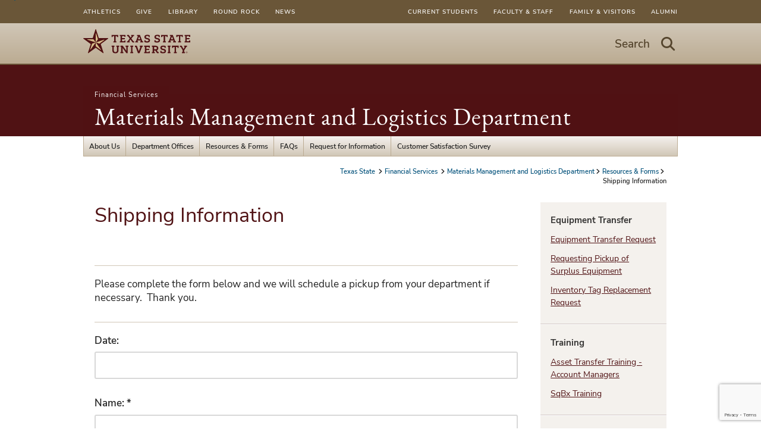

--- FILE ---
content_type: text/html; charset=utf-8
request_url: https://www.materialsmgt.txst.edu/Resources---Forms/return_shipping.html
body_size: 7313
content:

      <!DOCTYPE html>
      <html lang="en">
      <head>
        
        <link rel="canonical" href="https://www.materialsmgt.txst.edu/resources-forms/return-shipping.html">
<link rel="stylesheet" href="/.resources/1766019668416/components.css">
<link rel="stylesheet" href="/.resources/1766019668416/contentframe.css">
<link rel="stylesheet" href="/.resources/1766019668416/ebgaramond.css">
<link rel="stylesheet" href="/.resources/1766019668416/nunitosans.css">
<link rel="stylesheet" href="/.resources/1766019668416/txststyledcontent.css">
<link rel="stylesheet" href="/.resources/1766019668416/adafocus.css">
<link rel="stylesheet" href="/.resources/1766019668416/jquery-ui.css">
<link rel="stylesheet" href="/.resources/1766019668416/fontawesome.css">
<link rel="stylesheet" href="/.resources/1766019668416/fontawesomev4shims.css">
<link rel="stylesheet" href="/.resources/1766019668416/gatolibcolors.css">
<link rel="stylesheet" href="/.resources/1766019668416/gatolibvars.css">
<link rel="stylesheet" href="/.resources/1766019668416/hidden.css">
<link rel="stylesheet" href="/.resources/1766019668416/mainmenus.css">
<link rel="stylesheet" href="/.resources/1766019668416/normalize.css">
<link rel="stylesheet" href="/.resources/1766019668416/roboto.css">
<link rel="stylesheet" href="/.resources/1766019668416/rootfontsize.css">
<link rel="stylesheet" href="/.resources/1766019668416/sections.css">
<link rel="stylesheet" href="/.resources/1766019668416/search.css">
<link rel="stylesheet" href="/.resources/1766019668416/txstglobalsearch.css">
<link rel="stylesheet" href="/.resources/1766019668416/txstcolors.css">
<link rel="stylesheet" href="/.resources/1766019668416/txstvars.css">
<link rel="stylesheet" href="/.resources/1766019668416/txstcontenttypes.css">
<link rel="stylesheet" href="/.resources/1766019668416/txstgeneral.css">
<link rel="stylesheet" href="/.resources/1766019668416/txstfooter.css">
<link rel="stylesheet" href="/.resources/1766019668416/txstheader.css">
<link rel="stylesheet" href="/.resources/1766019668416/txstmenu.css">
<link rel="stylesheet" href="/.resources/1766019668416/txstmaincontent.css">
<link rel="stylesheet" href="/.resources/1766019668416/txstparagraphs.css">
<link rel="stylesheet" href="/.resources/1766019668416/txstprint.css">
<link rel="stylesheet" href="/.resources/1766019668416/txstsuperuser.css">
<link rel="stylesheet" href="/.resources/1766019668416/txstmobile.css">
<link rel="stylesheet" href="/.resources/1766019668416/videomodal.css">
<link rel="stylesheet" href="/.resources/1766019668416/txstsidebar.css">
<link rel="stylesheet" href="/.resources/1766019668416/gatolibcomponents.css">
<link rel="stylesheet" href="/.resources/1766019668416/gatoform.css">
<link rel="stylesheet" href="/.resources/1766019668416/separator.css">
<link rel="stylesheet" href="/.resources/1766019668416/textimage.css">
<link rel="stylesheet" href="/.resources/1766019668416/richeditortable.css">
<link rel="stylesheet" href="/.resources/1766019668416/sidenav.css">
<script src="/.resources/1766019668416/jquery.js"></script>
<script src="/.resources/1766019668416/jquery-ui.js" type="module"></script>
<script src="/.resources/1766019668416/gatolib.js"></script>
<script src="/.resources/1766019668416/elementqueries.js" type="module"></script>
<script src="/.resources/1766019668416/videoslide.js" type="module"></script>
<script src="/.resources/1766019668416/velocity.js" type="module"></script>
<script src="/.resources/1766019668416/mainmenus.js" type="module"></script>
<script src="/.resources/1766019668416/moment.js"></script>
<script src="/.resources/1766019668416/pagination.js" type="module"></script>
<script src="/.resources/1766019668416/searchgsa.js" type="module"></script>
<script src="/.resources/1766019668416/sitesearch.js" type="module"></script>
<script src="/.resources/1766019668416/txstcommon.js"></script>
<script src="/.resources/1766019668416/txstslideout.js"></script>
<script src="/.resources/1766019668416/txsttabs.js" type="module"></script>
<script src="/.resources/1766019668416/txstscrolltofixed.js"></script>
<script src="/.resources/1766019668416/outgoingclicks.js" type="module"></script>
<script src="/.resources/1766019668416/sidebarwrap.js" type="module"></script>
<script src="/.resources/1766019668416/sidebarheightfix.js" type="module"></script>
<script src="/.resources/1766019668416/spinner.js"></script>
<script src="/.resources/1766019668416/arrayhelpers.js" type="module"></script>
<script src="/.resources/1766019668416/gatoform.js"></script>
        <script src="/Resources---Forms/return_shipping.js"></script>
    <script src="https://code.jquery.com/jquery-migrate-3.4.1.js" integrity="sha256-CfQXwuZDtzbBnpa5nhZmga8QAumxkrhOToWweU52T38=" crossorigin="anonymous"></script>
    <link rel="stylesheet" href="/Resources---Forms/return_shipping.css">
        
    <meta http-equiv="X-UA-Compatible" content="IE=edge">
    <meta http-equiv="Content-Type" content="text/html;charset=utf-8">
    <meta name="viewport" content="width=device-width, initial-scale=1">
    <meta name="DC.publisher" content="Texas State University">
    <meta name="DC.date" content="2022-02-15T09:50:45.000-06:00">
    <meta name="editing_url" content="https://gato.txst.edu/.admin/pages/563588">
  
    
    <meta name="staleTimer" content="365">
  
    <title>
      Shipping Information
      : Materials Management and Logistics Department
      : Texas State University
    </title>
  
        <!-- Google Analytics -->
        <script async src="https://www.googletagmanager.com/gtag/js?id=G-SKPRG8S2F7"></script>
        <script>
          window.sendAnalyticsEvents = true;
          window.dataLayer = window.dataLayer || [];
          function gtag(){window.dataLayer.push(arguments);}
          gtag('js', new Date());
          gtag('config', 'G-SKPRG8S2F7', { 'cookie_domain': 'auto', 'cookie_path': '/' })
        </script>
        <!-- End Google Analytics -->
      <script async src="https://siteimproveanalytics.com/js/siteanalyze_6293744.js"></script>
    <script>
      var featured_search_url = 'https://featured.search.txstate.edu/search';
      var peoplesearch_jwt_url = 'https://featured.search.txstate.edu/peoplesearch';
      var search_global_url = 'https://www.txst.edu/search.html';
      var isEditMode = false;
      var recaptchaSiteKey = '6LdBgtYqAAAAABSIOSk1w4a870SQn5Ma_8OcKTUT';
    </script>
  
        <link rel="icon" type="image/png" sizes="96x96" href="/.resources/1766019668416/txstfavicon.png">
        
    <meta property="og:title" content="Shipping Information">
    <meta property="og:type" content="website">
    <meta property="og:url" content="/Resources---Forms/return_shipping.html">
    <meta property="og:logo" content="/.resources/1766019668416/sociallogo.svg">
  
        
      </head>
      <body class="template-txst txst-page-form ">
        <a class="skip-nav" href="#maincontent">Skip to Content</a>
        
        
    <nav id="menu" class="mobile_nav" role="dialog">
      <div class="mobile_nav_container">
        <div class="mobile_trail">
          
    <nav class="breadcrumbs">
      <ul>
      
        <li>
          <a href="https://www.txst.edu" class="txst-home">
            Texas State
          </a>
        </li>
      
      
        <li>
          <a href="http://www.vpfss.txstate.edu/">Financial Services</a>
        </li>
      
      
      <li><a href="/">Materials Management and Logistics Department</a></li>

    
      <li><a href="/resources-forms.html">Resources &amp; Forms</a></li>

    
      <li>Shipping Information</li>
      </ul>
    </nav>
  
        </div>
        <h3 class="mobile-page-title"><a href="/">Materials Management and Logistics Department</a></h3>
        
    <ul class="mobile_primary_nav">
      
    <li>
      <a href="/about.html">About Us</a>
      
          <ul class="mobile_secondary_nav">
            
    <li><a href="/about/mission.html">Materials Management &amp; Logistics (MM&amp;L) Mission Statement</a></li>
  
    <li><a href="/about/staff.html">Our Staff</a></li>
  
    <li><a href="/about/policies-procedures.html">Policies &amp; Procedures</a></li>
  
    <li><a href="/about/map.html">Location &amp; Directions</a></li>
  
          </ul>
    </li>
  

    <li>
      <a href="/departments.html">Department Offices</a>
      
          <ul class="mobile_secondary_nav">
            
    <li><a href="/departments/central-receiving.html">Central Receiving</a></li>
  
    <li><a href="/departments/moves-events.html">Moves &amp; Events</a></li>
  
    <li><a href="/departments/property-management.html">Property Management</a></li>
  
    <li><a href="/departments/mail-services.html">Mail Services</a></li>
  
          </ul>
    </li>
  

    <li>
      <a href="/resources-forms.html">Resources &amp; Forms</a>
      
          <ul class="mobile_secondary_nav">
            
    <li><a href="/resources-forms/form-a.html">Form A - Report of Inventory</a></li>
  
    <li><a href="/resources-forms/missing-or-damaged-property-notification-report.html">Form C - Missing or Damaged Property Notification</a></li>
  
    <li><a href="/resources-forms/stolen-property-notification-report.html">Form D - Stolen Property Notification Report</a></li>
  
    <li><a href="/resources-forms/eport-control.html">Export Control</a></li>
  
    <li><a href="/resources-forms/equipment-transfers.html">Asset &amp; Non-Asset Equipment Transfer</a></li>
  
    <li><a href="/resources-forms/account-managers-instructions.html">Account Manager Workflow Instructions for Asset Transfer Requests</a></li>
  
    <li><a href="/resources-forms/goods-receipt-z-migo.html">Department Goods Receipt</a></li>
  
    <li><a href="/resources-forms/mail-services-request-form.html">Mail Services Request Form</a></li>
  
    <li><a href="/resources-forms/replace-inventory-tag.html">Inventory Tag Replacement Request</a></li>
  
    <li><a href="/resources-forms/mail-guide.html">Mail Forms &amp; Guides</a></li>
  
          </ul>
    </li>
  

    <li>
      <a href="/faqs.html">FAQs</a>
      
    </li>
  

    <li>
      <a href="/request-for-information.html">Request for Information</a>
      
    </li>
  

    <li>
      <a href="/customer-satisfaction-survey.html">Customer Satisfaction Survey</a>
      
    </li>
  
    </ul>
  
      </div>
      <!-- social media in mobile menu -->
       
       
    <ul class="mobile-super-list upper">
      
    <li><a href="https://www.txst.edu/current-students.html">Current Students</a></li>
  

    <li><a href="https://www.txst.edu/faculty-and-staff.html">Faculty &amp; Staff</a></li>
  

    <li><a href="https://www.txst.edu/family-and-visitors.html">Family &amp; Visitors</a></li>
  

    <li><a href="https://alumni.txstate.edu/">Alumni</a></li>
  
    </ul>
    <ul class="mobile-super-list lower">
      
    <li><a href="https://txstatebobcats.com/">Athletics</a></li>
  

    <li><a href="https://www.ua.txst.edu/">Give</a></li>
  

    <li><a href="https://www.library.txst.edu/">Library</a></li>
  

    <li><a href="https://www.rrc.txst.edu/">Round Rock</a></li>
  

    <li><a href="https://news.txst.edu/">News</a></li>
  
    </ul>
  
    </nav>
  
        <div id="panel" class="container">
          
    <nav class="super-user-menu">
      <div class="super-user-content">
        <ul class="super-list super-list-left">
        
    <li><a href="https://txstatebobcats.com/">Athletics</a></li>
  

    <li><a href="https://www.ua.txst.edu/">Give</a></li>
  

    <li><a href="https://www.library.txst.edu/">Library</a></li>
  

    <li><a href="https://www.rrc.txst.edu/">Round Rock</a></li>
  

    <li><a href="https://news.txst.edu/">News</a></li>
  
        </ul>
        <ul class="super-list super-list-right">
          
    <li><a href="https://www.txst.edu/current-students.html">Current Students</a></li>
  

    <li><a href="https://www.txst.edu/faculty-and-staff.html">Faculty &amp; Staff</a></li>
  

    <li><a href="https://www.txst.edu/family-and-visitors.html">Family &amp; Visitors</a></li>
  

    <li><a href="https://alumni.txstate.edu/">Alumni</a></li>
  
        </ul>
      </div>
    </nav>
  
          
    <div class="banner">
      <div class="banner_content">
        <div class="banner_logo">
          <a href="https://www.txst.edu">
            <img src="/.resources/1766019668416/txstprimary2colorlogo2025.svg" alt="Texas State University Logo"/>
          </a>
        </div>
        <div class="hamburger standard-hamburger">
            <button class="search-link search-link-mobile search-button" aria-label="Start search"><i class="fa fa-search"></i></button>
          <button class="search-link search-link-mobile toggle-button" aria-label="Menu - toggle site navigation"><i class="fa fa-bars"></i></button>
        </div>
        <div class="gato-search txst_search standard-search" role="search">
          <div class="search_bar">
            <button class="search-link search-button">
              <span>Search</span>
              <i class="icon fa fa-search" aria-hidden="true"></i>
              <span class="visuallyhidden">Start Search - hit enter to open dialog</span>
            </button>
          </div>
        </div>
      </div>
    </div>
  

          <!--header image, parent organization, department name -->
          
    <div class="header_no_image txstate-dept-title">
      
      
      <div class="title">
        <section class="dept_name" aria-label="Organization Information">
          
      <div class="parent-org"><a class="parent_org" href="http://www.vpfss.txstate.edu/">Financial Services</a></div>
    
          <span class="office_name"><a href="/">Materials Management and Logistics Department</a></span>
        </section>
      </div>
    </div>
  
          <!-- main menu -->
          <div class="top_nav">
            
    <nav class="ddmenu-bg">
      <div class="ddmenu-menubar">
        
    <div class="ddmenu-menubaritem haschildren">
      <a href="/about.html" class="ddmenu-menubaritem">About Us</a>
       <ul class="ddmenu-menu">
              
    <li><a href="/about/mission.html">Materials Management &amp; Logistics (MM&amp;L) Mission Statement</a></li>
  
    <li><a href="/about/staff.html">Our Staff</a></li>
  
    <li><a href="/about/policies-procedures.html">Policies &amp; Procedures</a></li>
  
    <li><a href="/about/map.html">Location &amp; Directions</a></li>
  
            </ul>
    </div>
  

    <div class="ddmenu-menubaritem haschildren">
      <a href="/departments.html" class="ddmenu-menubaritem">Department Offices</a>
       <ul class="ddmenu-menu">
              
    <li><a href="/departments/central-receiving.html">Central Receiving</a></li>
  
    <li><a href="/departments/moves-events.html">Moves &amp; Events</a></li>
  
    <li><a href="/departments/property-management.html">Property Management</a></li>
  
    <li><a href="/departments/mail-services.html">Mail Services</a></li>
  
            </ul>
    </div>
  

    <div class="ddmenu-menubaritem haschildren">
      <a href="/resources-forms.html" class="ddmenu-menubaritem">Resources &amp; Forms</a>
       <ul class="ddmenu-menu">
              
    <li><a href="/resources-forms/form-a.html">Form A - Report of Inventory</a></li>
  
    <li><a href="/resources-forms/missing-or-damaged-property-notification-report.html">Form C - Missing or Damaged Property Notification</a></li>
  
    <li><a href="/resources-forms/stolen-property-notification-report.html">Form D - Stolen Property Notification Report</a></li>
  
    <li><a href="/resources-forms/eport-control.html">Export Control</a></li>
  
    <li><a href="/resources-forms/equipment-transfers.html">Asset &amp; Non-Asset Equipment Transfer</a></li>
  
    <li><a href="/resources-forms/account-managers-instructions.html">Account Manager Workflow Instructions for Asset Transfer Requests</a></li>
  
    <li><a href="/resources-forms/goods-receipt-z-migo.html">Department Goods Receipt</a></li>
  
    <li><a href="/resources-forms/mail-services-request-form.html">Mail Services Request Form</a></li>
  
    <li><a href="/resources-forms/replace-inventory-tag.html">Inventory Tag Replacement Request</a></li>
  
    <li><a href="/resources-forms/mail-guide.html">Mail Forms &amp; Guides</a></li>
  
            </ul>
    </div>
  

    <div class="ddmenu-menubaritem ">
      <a href="/faqs.html" class="ddmenu-menubaritem">FAQs</a>
      
    </div>
  

    <div class="ddmenu-menubaritem ">
      <a href="/request-for-information.html" class="ddmenu-menubaritem">Request for Information</a>
      
    </div>
  

    <div class="ddmenu-menubaritem ">
      <a href="/customer-satisfaction-survey.html" class="ddmenu-menubaritem">Customer Satisfaction Survey</a>
      
    </div>
  
      </div>
    </nav>
  
          </div>
          <div class="trail">
            
    <nav class="breadcrumbs">
      <ul>
      
        <li>
          <a href="https://www.txst.edu" class="txst-home">
            Texas State
          </a>
        </li>
      
      
        <li>
          <a href="http://www.vpfss.txstate.edu/">Financial Services</a>
        </li>
      
      
      <li><a href="/">Materials Management and Logistics Department</a></li>

    
      <li><a href="/resources-forms.html">Resources &amp; Forms</a></li>

    
      <li>Shipping Information</li>
      </ul>
    </nav>
  
          </div>
          <div class="page_content">
            <main class="contentcolumn">
              
      <div class="gato-section-full gato-section-headline ">
        <div class="gato-section-centered">
          <div class="gato-section">
            <h1 id="maincontent" class="headline">Shipping Information</h1>
          </div>
        </div>
      </div>
    
    <div class="gato-section-full ">
      <div class="gato-section-centered">
        <div class="txst-form-cont">
          <form class="txst-form gato-section eq-parent" name="samplesForm" action="https://formemailer.tr.txstate.edu/formemailer/formemailer.pl" method="post" enctype="multipart/form-data"
            onsubmit="return (checkMandatories(this, 'Please complete all of the required fields marked with an asterisk *.'));">
            <div >
              
      
      
          <input type="hidden" name="options" value="send-to-sender" />
      <input type="hidden" name="destinationemail" value="materialsmgt@txstate.edu,purchasing@txstate.edu" />
      <input type="hidden" name="MessageSubject" value="Return Shipping Information" />

      <input type="hidden" id="formemailersetid" name="formemailersetid" value="af15a6e6-d397-4fc6-a4e5-4813a5462c49" />
      <input type="hidden" id="thankyoupage" name="thankyoupage" value="https://www.materialsmgt.txst.edu/resources-forms/return-shipping/confirmation.html" />

      <input type="hidden" id="confidential" name="confidential" value="false"/>
    
              
            </div>
            
      <div class="gato-separator">
        <hr>
      </div>
    
      <div class="gato-textimage eq-parent">
        
        
        
        <p>Please complete the form below and we will schedule a pickup from your department if necessary.&nbsp; Thank you.</p>
      </div>
    
      <div class="gato-separator">
        <hr>
      </div>
    
      <div class="formelement">
        
          <label for="date" class="txst-form-text-label">
            Date:
            
          </label>
        
        
        
        
        
        <input type="text"
               id="date"
               name="date"
               class="text "
               size="60"
               
               
               aria-invalid="false" data-aria-describedby="date-error"
               
               
               
               
               
                />
      
      </div>
    
      <div class="formelement">
        
          <label for="name" class="txst-form-text-label">
            Name:
            *
          </label>
        
        <input type="hidden" name="mgnlMandatory" value="name"/>
        
        
        
        <input type="text"
               id="name"
               name="name"
               class="text "
               size="60"
               
               aria-required="true" 
               aria-invalid="false" data-aria-describedby="name-error"
               
               
               
               
               
                />
      
      </div>
    
      <div class="gato-separator">
        <hr>
      </div>
    
      <div class="gato-separator">
        <hr>
      </div>
    
      <div class="formelement">
        
          <label for="e-mail-address" class="txst-form-text-label">
            E-mail address:
            
          </label>
        
        
        
        
        
        <input type="email"
               id="e-mail-address"
               name="SenderEmail"
               class="text "
               size="50"
               
               
               aria-invalid="false" data-aria-describedby="e-mail-address-error"
               
               
               
               data-original-name="e-mail-address"
               
               data-senderemail="true" />
      
        <div class="valid-icon-cont">
          <div class="txst-form-validicon txst-form-email " id="e-mail-address-error" role="alert" aria-hidden="true">&nbsp;</div>
        </div>
      
      </div>
    
      <div class="gato-separator">
        <hr>
      </div>
    
      <div class="formelement">
        
          <label for="telephone-number" class="txst-form-text-label">
            Telephone Number:
            *
          </label>
        
        <input type="hidden" name="mgnlMandatory" value="telephone-number"/>
        
        
        
        <input type="text"
               id="telephone-number"
               name="telephone-number"
               class="text "
               size="60"
               
               aria-required="true" 
               aria-invalid="false" data-aria-describedby="telephone-number-error"
               
               
               
               
               
                />
      
      </div>
    
      <div class="gato-separator">
        <hr>
      </div>
    
      <div class="formelement">
        
          <label for="department--roomoffice-" class="txst-form-text-label">
            Department &amp; Room/Office #:
            
          </label>
        
        
        
        
        
        <input type="text"
               id="department--roomoffice-"
               name="department--roomoffice-"
               class="text "
               size="60"
               
               
               aria-invalid="false" data-aria-describedby="department--roomoffice--error"
               
               
               
               
               
                />
      
      </div>
    
      <div class="gato-separator">
        <hr>
      </div>
    
      <div class="formelement">
        
          <label for="vendors-name" class="txst-form-text-label">
            Vendor&#x27;s Name:
            *
          </label>
        
        <input type="hidden" name="mgnlMandatory" value="vendors-name"/>
        
        
        
        <input type="text"
               id="vendors-name"
               name="vendors-name"
               class="text "
               size="60"
               
               aria-required="true" 
               aria-invalid="false" data-aria-describedby="vendors-name-error"
               
               
               
               
               
                />
      
      </div>
    
      <div class="gato-separator">
        <hr>
      </div>
    
      <div class="formelement">
        
        
        <label for="shipping-company" class="txst-form-text-label">
          Shipping Company:
          
        </label>
      <select class="txst-select" name="shipping-company" id="shipping-company"  ><option value="not selected">Select</option><option value="Freight Line" ">Freight Line</option><option value="Fed Ex Express (Account Number Required)" ">Fed Ex Express (Account Number Required)</option><option value="Other" ">Other</option><option value="Fed Ex Ground (Pre-Paid Labels Required)" ">Fed Ex Ground (Pre-Paid Labels Required)</option><option value="U.S. Mail" ">U.S. Mail</option><option value="DHL**" ">DHL**</option><option value="UPS Ground" ">UPS Ground</option><option value="UPS Next Day" ">UPS Next Day</option><option value="UPS 2nd Day" ">UPS 2nd Day</option><option value="UPS Call Tag" ">UPS Call Tag</option></select><div aria-live="polite" id="shipping-company-option-help" class="helptext"></div>
      </div>
    
      <div class="gato-separator">
        <hr>
      </div>
    
      <div class="formelement">
        
          <label for="fed-ex-express-acct-" class="txst-form-text-label">
            *Fed Ex Express Acct. #:
            
          </label>
        
        
        
        
        
        <input type="text"
               id="fed-ex-express-acct-"
               name="fed-ex-express-acct-"
               class="text "
               size="60"
               
               
               aria-invalid="false" data-aria-describedby="fed-ex-express-acct--error"
               
               
               
               
               
                />
      
      </div>
    
      <div class="gato-separator">
        <hr>
      </div>
    
      <div class="gato-separator">
        <hr>
      </div>
    
      <div class="formelement">
        
          <label for="reason-for-return" class="txst-form-text-label">
            Reason for return:
            *
          </label>
        
        <input type="hidden" name="mgnlMandatory" value="reason-for-return"/>
        
        
        
        <input type="text"
               id="reason-for-return"
               name="reason-for-return"
               class="text "
               size="60"
               
               aria-required="true" 
               aria-invalid="false" data-aria-describedby="reason-for-return-error"
               
               
               
               
               
                />
      
      </div>
    
      <div class="gato-separator">
        <hr>
      </div>
    
      <div class="formelement">
        
          <label for="cost-center-" class="txst-form-text-label">
            Cost Center #:
            
          </label>
        
        
        
        
        
        <input type="text"
               id="cost-center-"
               name="cost-center-"
               class="text "
               size="60"
               
               
               aria-invalid="false" data-aria-describedby="cost-center--error"
               
               
               
               
               
                />
      
      </div>
    
      <div class="gato-separator">
        <hr>
      </div>
    
      <div class="formelement">
        
          <label for="fund-" class="txst-form-text-label">
            Fund #:
            
          </label>
        
        
        
        
        
        <input type="text"
               id="fund-"
               name="fund-"
               class="text "
               size="60"
               
               
               aria-invalid="false" data-aria-describedby="fund--error"
               
               
               
               
               
                />
      
      </div>
    
      <div class="gato-separator">
        <hr>
      </div>
    
      <div class="formelement">
        
          <label for="return-authorization-" class="txst-form-text-label">
            Return Authorization #:
            
          </label>
        
        
        
        
        
        <input type="text"
               id="return-authorization-"
               name="return-authorization-"
               class="text "
               size="60"
               
               
               aria-invalid="false" data-aria-describedby="return-authorization--error"
               
               
               
               
               
                />
      
      </div>
    
      <div class="gato-separator">
        <hr>
      </div>
    
      <div class="formelement">
        
          <label for="insured-amount" class="txst-form-text-label">
            Insured Amount:
            *
          </label>
        
        <input type="hidden" name="mgnlMandatory" value="insured-amount"/>
        
        
        
        <input type="text"
               id="insured-amount"
               name="insured-amount"
               class="text "
               size="60"
               
               aria-required="true" 
               aria-invalid="false" data-aria-describedby="insured-amount-error"
               
               
               
               
               
                />
      
      </div>
    
      <div class="gato-separator">
        <hr>
      </div>
    
      <div class="formelement">
        
          <label for="ship-to-as-written-on-shipping-labels" class="txst-form-text-label">
            Ship To: (as written on shipping labels):
            
          </label>
        
        
        
        
        
        <input type="text"
               id="ship-to-as-written-on-shipping-labels"
               name="ship-to-as-written-on-shipping-labels"
               class="text "
               size="60"
               
               
               aria-invalid="false" data-aria-describedby="ship-to-as-written-on-shipping-labels-error"
               
               
               
               
               
                />
      
      </div>
    
      <div class="gato-separator">
        <hr>
      </div>
    
      <div class="formelement">
        
          <label for="reference-original-po-" class="txst-form-text-label">
            Reference Original P.O. #:
            
          </label>
        
        
        
        
        
        <input type="text"
               id="reference-original-po-"
               name="reference-original-po-"
               class="text "
               size="60"
               
               
               aria-invalid="false" data-aria-describedby="reference-original-po--error"
               
               
               
               
               
                />
      
      </div>
    
      <div class="gato-separator">
        <hr>
      </div>
    
      <div class="formelement">
        
          <label for="document-" class="txst-form-text-label">
            Document #:
            
          </label>
        
        
        
        
        
        <input type="text"
               id="document-"
               name="document-"
               class="text "
               size="60"
               
               
               aria-invalid="false" data-aria-describedby="document--error"
               
               
               
               
               
                />
      
      </div>
    
      <div class="gato-separator">
        <hr>
      </div>
    
      <div class="formelement">
        
          <label for="line-item-" class="txst-form-text-label">
            Line Item #:
            
          </label>
        
        
        
        
        
        <input type="text"
               id="line-item-"
               name="line-item-"
               class="text "
               size="60"
               
               
               aria-invalid="false" data-aria-describedby="line-item--error"
               
               
               
               
               
                />
      
      </div>
    
      <div class="gato-separator">
        <hr>
      </div>
    
      <div class="formelement">
        
          <label for="quantity-" class="txst-form-text-label">
            Quantity #:
            
          </label>
        
        
        
        
        
        <input type="text"
               id="quantity-"
               name="quantity-"
               class="text "
               size="60"
               
               
               aria-invalid="false" data-aria-describedby="quantity--error"
               
               
               
               
               
                />
      
      </div>
    
      <div class="gato-separator">
        <hr>
      </div>
    
      <div class="formelement">
        
          <label for="contents-if-not-referenced-to-a-purchase-order" class="txst-form-text-label">
            Contents if not referenced to a Purchase Order:
            *
          </label>
        
        <input type="hidden" name="mgnlMandatory" value="contents-if-not-referenced-to-a-purchase-order"/>
        
        
        
        <input type="text"
               id="contents-if-not-referenced-to-a-purchase-order"
               name="contents-if-not-referenced-to-a-purchase-order"
               class="text "
               size="60"
               
               aria-required="true" 
               aria-invalid="false" data-aria-describedby="contents-if-not-referenced-to-a-purchase-order-error"
               
               
               
               
               
                />
      
      </div>
    
      <div class="gato-separator">
        <hr>
      </div>
    
      <div class="formelement">
        
          <label for="number-of-cartons-to-be-picked-up" class="txst-form-text-label">
            Number of Cartons to be picked up:
            *
          </label>
        
        <input type="hidden" name="mgnlMandatory" value="number-of-cartons-to-be-picked-up"/>
        
        
        
        <input type="text"
               id="number-of-cartons-to-be-picked-up"
               name="number-of-cartons-to-be-picked-up"
               class="text "
               size="60"
               
               aria-required="true" 
               aria-invalid="false" data-aria-describedby="number-of-cartons-to-be-picked-up-error"
               
               
               
               
               
                />
      
      </div>
    
      <div class="gato-separator">
        <hr>
      </div>
    
      <div class="gato-textimage eq-parent">
        
        
        
        <strong><font color="#990033">For Office Use Only:</font></strong>
      </div>
    
      <div class="gato-separator">
        <hr>
      </div>
    
      <div class="formelement">
        
          <label for="print-name-of-facultystaff" class="txst-form-text-label">
            (Print) Name of Faculty/Staff:
            
          </label>
        
        
        
        
        
        <input type="text"
               id="print-name-of-facultystaff"
               name="print-name-of-facultystaff"
               class="text "
               size="60"
               
               
               aria-invalid="false" data-aria-describedby="print-name-of-facultystaff-error"
               
               
               
               
               
                />
      
      </div>
    
      <div class="gato-separator">
        <hr>
      </div>
    
      <div class="formelement">
        
          <label for="name-of-central-receiving-driver" class="txst-form-text-label">
            Name of Central Receiving Driver:
            
          </label>
        
        
        
        
        
        <input type="text"
               id="name-of-central-receiving-driver"
               name="name-of-central-receiving-driver"
               class="text "
               size="60"
               
               
               aria-invalid="false" data-aria-describedby="name-of-central-receiving-driver-error"
               
               
               
               
               
                />
      
      </div>
    
      <div class="gato-textimage eq-parent">
        
        
        
        <p>&nbsp;&nbsp;&nbsp;&nbsp;&nbsp;&nbsp;&nbsp;&nbsp;&nbsp;&nbsp;&nbsp;&nbsp;&nbsp;&nbsp;&nbsp;&nbsp;&nbsp;&nbsp;&nbsp;&nbsp;&nbsp;&nbsp;&nbsp;&nbsp;&nbsp;&nbsp;&nbsp;&nbsp;&nbsp;&nbsp;&nbsp;&nbsp;&nbsp;&nbsp;&nbsp; <a href="http://www.vpfss.txstate.edu/">Financial Services&nbsp;</a> |&nbsp; <a href="http://www.txstate.edu/">Texas State University</a></p>
      </div>
    
            <div class="gato-area-mail-important">
              
      <label for="gato-important">If you happen to see this, do not fill this field.</label><br>
      <input type="text" name="display-name" id="gato-important" value="" />
      <input type="hidden" name="hpot-check-name" value="display-name" />
    
            </div>

            <input type="hidden" id="g-captcha-response" name="g-recaptcha-response">
            <label for="g-recaptcha-response-100000" class="captchalabel">captcha response, do not fill this field</label>
            <script src="https://www.google.com/recaptcha/api.js?render=6LdBgtYqAAAAABSIOSk1w4a870SQn5Ma_8OcKTUT"></script>
            <br/>
            <div class="formelement">
              <button id="btnsubmit" class="submit " value=""><span>Submit</span></button>
            </div>
            <div class="txst-khan-privacypolicylink"><a href="https://www.tr.txst.edu/privacy-statement.html" target="_blank">Privacy Policy</a></div>
          </form>
        </div>
      </div>
    </div>
  
            </main>
            
              <aside class="sidebar-container">
                <div class="sidebar">
                  <div class="side_nav nav-with-title"><h3 class="side_nav_header ">Equipment Transfer</h3><ul class=side_nav_list><li>
      <a href="/resources-forms/equipment-transfers.html">Equipment Transfer Request</a>
    </li><li>
      <a href="/resources-forms/surplus.html">Requesting Pickup of Surplus Equipment</a>
    </li><li>
      <a href="/resources-forms/replace-inventory-tag.html">Inventory Tag Replacement Request</a>
    </li></ul></div><div class="side_nav nav-with-title"><h3 class="side_nav_header ">Training</h3><ul class=side_nav_list><li>
      <a href="/resources-forms/account-managers-instructions.html">Asset Transfer Training - Account Managers</a>
    </li><li>
      <a href="/sqbx-training.html">SqBx Training</a>
    </li></ul></div><div class="side_nav nav-with-title"><h3 class="side_nav_header ">Departmental Forms</h3><ul class=side_nav_list><li>
      <a href="/resources-forms/goods-receipt-z-migo.html">Department Goods Receipt</a>
    </li><li>
      <a href="/resources-forms/return-shipping.html">Shipping Information</a>
    </li><li>
      <a href="/resources-forms/replace-inventory-tag.html">Inventory Tag Replacement Request</a>
    </li><li>
      <a href="/resources-forms/requesting-support-materials.html">Requesting Support Materials for a University Event</a>
    </li><li>
      <a href="/Resources---Forms/surplus_delivery">Surplus Delivery</a>
    </li><li>
      <a href="/resources-forms/departmental-moves.html">Requesting Departmental Move</a>
    </li><li>
      <a href="/resources-forms/catalog-delivery.html">Requesting Catalog Delivery</a>
    </li><li>
      <a href="/resources-forms/mail-guide.html">Mails Services Guide</a>
    </li></ul></div><div class="side_nav nav-with-title"><h3 class="side_nav_header "><a href="/sqbx-training.html">Campus Links</a></h3><ul class=side_nav_list><li>
      <a href="/departments/mail-services.html">Texas State Mail Services</a>
    </li><li>
      <a href="http://www.txstate.edu/sap/">SAP Resources Website</a>
    </li><li>
      <a href="http://www.facilities.txstate.edu/">Texas State Facilities Department</a>
    </li><li>
      <a href="http://www.bookstore.txstate.edu/">Texas State Bookstore</a>
    </li><li>
      <a href="http://www.txstate.edu/gao/procurement/">Purchasing Office</a>
    </li><li>
      <a href="http://www.txstate.edu/research/orc/export-control.html">Research and Federal Relation</a>
    </li></ul></div>
                  
                  
                </div>
              </aside>
              
          </div>
          
    <footer class="footer row">
      <div class="footer_content">
        <a href="#" class="btt"><i class="fa fa-chevron-up"></i>Top</a>
        <div class="footer_column footer_column_1">
          <h3 class="contact_us">
            <a href="/">Materials Management and Logistics Department</a>
          </h3>
          <div class="dept_info">
            University Distribution Center
<br>305 River Ridge Parkway
<br>San Marcos, TX 78666
<br>Ph: (512) 245-2294
<br>Fax: (512) 245-2527
<br>Materialsmgt@txstate.edu
          </div>
          
            <div class="site-map-link">
              <a href="/sitemap.html">Site Map</a>
            </div>
        </div>
        <div class="footer_column footer_column_2" >
          <div class="txst_logo">
            <a class="image_link" href="https://www.txst.edu">
              <!--[if lt IE 9]>
              <img alt="Texas State University" src="/.resources/1766019668416/txstlogo.png">
              <![endif]-->
              <!--[if gte IE 9]><!-->
              <img alt="Texas State University" src="/.resources/1766019668416/txstverticalwhitelogo2025.svg">
              <!--<![endif]-->
            </a>
          </div>
        </div>
        <div class="footer_column footer_column_3">
          
    
    <ul class="foot_linkage">
        
    <li><a href="http://www.txst.edu/about">About Texas State</a></li>
  

    <li><a href="https://jobs.hr.txstate.edu/">Careers</a></li>
  

    <li><a href="https://safety.txst.edu/">Emergency Info</a></li>
  

    <li><a href="https://www.txst.edu/about/about-this-site">Legal</a></li>
  
    </ul>
    <a class="apply_now" href="http://www.txst.edu/admissions#apply">Apply Now</a>
  
        </div>
      </div> <!-- footer_content -->
    </footer> <!-- footer -->
  
        </div>
        
        
    <div class="search-modal" id="search-modal" style="display: none; opacity:0" role="dialog">
    <div class="search-focusstart visuallyhidden" tabindex=0></div>
    <div id="search-modal-content" style="display: none">
      <div class="searchbar">
        <form class="searchbar-form" action="//www.txstate.edu/search">
          <div class="searchbar-content">
            <input type="hidden" id="sitesearch" name="sitesearch" value="www.materialsmgt.txst.edu" />
            <input type="hidden" id="client" name="client" value="txstate" />
            <input type="hidden" id="site" name="site" value="txstate_no_users" />
            <label for="search-text" class="visuallyhidden">Search Terms</label>
            <input id="search-text" class="search" name="q" size="15" placeholder="Search this site" />
            <button class="icon"><i class="fa fa-search"></i><span class="visuallyhidden">Start Search</span></button>
          </div>
           <div class="search-radios">
                  <fieldset>
                  <legend class="visuallyhidden">Select search scope</legend>
                  <span>
                    <label for="this-site" aria-label="search only in this site: Shipping Information">
                      <input checked="checked" name="txst-search" value="This Site" id="this-site" type="radio">
                      This Site
                    </label>
                  </span>
                  <span>
                    <label for="txst-all" aria-label="search all Texas State web sites">
                      <input name="txst-search" value="All Texas State" id="txst-all" type="radio">
                      All Texas State
                    </label>
                  </span>
                  </fieldset>
                </div>
                <script>
                  jQuery( "input[name=txst-search]:radio" ).on('change', function(e){
                    var searchField = jQuery('#search-text');
                    var sitesearchfield = jQuery('input[name=sitesearch]');
                    if(e.target.id == "this-site"){
                      searchField.attr('placeholder', 'Search this site');
                      if(sitesearchfield.length < 1){
                        jQuery('.searchbar-form').append('<input type="hidden" id="sitesearch" name="sitesearch" value="www.materialsmgt.txst.edu" />');
                      }
                    }
                    else{
                      searchField.attr('placeholder', 'Search all of Texas State');
                      sitesearchfield.remove();
                    }
                  });
                  jQuery( "input[name=txst-search]:radio" ).on('mouseup', function(e){
                    jQuery('#search-text').trigger('focus');
                  })
                </script>
          <button class="btn-close-search-dialog">Close Search Dialog</button>
        </form>
      </div>
    </div>
    <div class="search-focusend visuallyhidden" tabindex=0></div>
    </div>
  
        
    <div id="video-modal" style="display: none;" role="dialog" aria-modal="true" aria-label="Video Player">
      <div class="vmodal-focusstart visuallyhidden" tabindex=0></div>
      <div class="vmodal-container">
        <span tabindex=0 class="visuallyhidden">Beginning of video dialog content</span>
        <div class="video-modal-buttons">
          <a class="video-modal-close" href="#"><i class="fa fa-close" aria-hidden="true"></i><span class="visuallyhidden">Close Video</span></a>
        </div>
        <div class="video-container">
        </div>
        <div class="video-nav">
          <a class="video-nav-left" href="#"><i class="fa fa-angle-left"></i><span class="visuallyhidden">Previous Video</span></a>
          <a class="video-nav-right" href="#"><i class="fa fa-angle-right"></i><span class="visuallyhidden">Next Video</span></a>
        </div>
        <span tabindex=0 class="visuallyhidden">End of video dialog content</span>
      </div>
      <div class="vmodal-focusend visuallyhidden" tabindex=0></div>
    </div>
  
        
        
    
  
        
      </body>
    </html>

--- FILE ---
content_type: text/html; charset=utf-8
request_url: https://www.google.com/recaptcha/api2/anchor?ar=1&k=6LdBgtYqAAAAABSIOSk1w4a870SQn5Ma_8OcKTUT&co=aHR0cHM6Ly93d3cubWF0ZXJpYWxzbWd0LnR4c3QuZWR1OjQ0Mw..&hl=en&v=N67nZn4AqZkNcbeMu4prBgzg&size=invisible&anchor-ms=20000&execute-ms=30000&cb=9x1s5h3iapk0
body_size: 48617
content:
<!DOCTYPE HTML><html dir="ltr" lang="en"><head><meta http-equiv="Content-Type" content="text/html; charset=UTF-8">
<meta http-equiv="X-UA-Compatible" content="IE=edge">
<title>reCAPTCHA</title>
<style type="text/css">
/* cyrillic-ext */
@font-face {
  font-family: 'Roboto';
  font-style: normal;
  font-weight: 400;
  font-stretch: 100%;
  src: url(//fonts.gstatic.com/s/roboto/v48/KFO7CnqEu92Fr1ME7kSn66aGLdTylUAMa3GUBHMdazTgWw.woff2) format('woff2');
  unicode-range: U+0460-052F, U+1C80-1C8A, U+20B4, U+2DE0-2DFF, U+A640-A69F, U+FE2E-FE2F;
}
/* cyrillic */
@font-face {
  font-family: 'Roboto';
  font-style: normal;
  font-weight: 400;
  font-stretch: 100%;
  src: url(//fonts.gstatic.com/s/roboto/v48/KFO7CnqEu92Fr1ME7kSn66aGLdTylUAMa3iUBHMdazTgWw.woff2) format('woff2');
  unicode-range: U+0301, U+0400-045F, U+0490-0491, U+04B0-04B1, U+2116;
}
/* greek-ext */
@font-face {
  font-family: 'Roboto';
  font-style: normal;
  font-weight: 400;
  font-stretch: 100%;
  src: url(//fonts.gstatic.com/s/roboto/v48/KFO7CnqEu92Fr1ME7kSn66aGLdTylUAMa3CUBHMdazTgWw.woff2) format('woff2');
  unicode-range: U+1F00-1FFF;
}
/* greek */
@font-face {
  font-family: 'Roboto';
  font-style: normal;
  font-weight: 400;
  font-stretch: 100%;
  src: url(//fonts.gstatic.com/s/roboto/v48/KFO7CnqEu92Fr1ME7kSn66aGLdTylUAMa3-UBHMdazTgWw.woff2) format('woff2');
  unicode-range: U+0370-0377, U+037A-037F, U+0384-038A, U+038C, U+038E-03A1, U+03A3-03FF;
}
/* math */
@font-face {
  font-family: 'Roboto';
  font-style: normal;
  font-weight: 400;
  font-stretch: 100%;
  src: url(//fonts.gstatic.com/s/roboto/v48/KFO7CnqEu92Fr1ME7kSn66aGLdTylUAMawCUBHMdazTgWw.woff2) format('woff2');
  unicode-range: U+0302-0303, U+0305, U+0307-0308, U+0310, U+0312, U+0315, U+031A, U+0326-0327, U+032C, U+032F-0330, U+0332-0333, U+0338, U+033A, U+0346, U+034D, U+0391-03A1, U+03A3-03A9, U+03B1-03C9, U+03D1, U+03D5-03D6, U+03F0-03F1, U+03F4-03F5, U+2016-2017, U+2034-2038, U+203C, U+2040, U+2043, U+2047, U+2050, U+2057, U+205F, U+2070-2071, U+2074-208E, U+2090-209C, U+20D0-20DC, U+20E1, U+20E5-20EF, U+2100-2112, U+2114-2115, U+2117-2121, U+2123-214F, U+2190, U+2192, U+2194-21AE, U+21B0-21E5, U+21F1-21F2, U+21F4-2211, U+2213-2214, U+2216-22FF, U+2308-230B, U+2310, U+2319, U+231C-2321, U+2336-237A, U+237C, U+2395, U+239B-23B7, U+23D0, U+23DC-23E1, U+2474-2475, U+25AF, U+25B3, U+25B7, U+25BD, U+25C1, U+25CA, U+25CC, U+25FB, U+266D-266F, U+27C0-27FF, U+2900-2AFF, U+2B0E-2B11, U+2B30-2B4C, U+2BFE, U+3030, U+FF5B, U+FF5D, U+1D400-1D7FF, U+1EE00-1EEFF;
}
/* symbols */
@font-face {
  font-family: 'Roboto';
  font-style: normal;
  font-weight: 400;
  font-stretch: 100%;
  src: url(//fonts.gstatic.com/s/roboto/v48/KFO7CnqEu92Fr1ME7kSn66aGLdTylUAMaxKUBHMdazTgWw.woff2) format('woff2');
  unicode-range: U+0001-000C, U+000E-001F, U+007F-009F, U+20DD-20E0, U+20E2-20E4, U+2150-218F, U+2190, U+2192, U+2194-2199, U+21AF, U+21E6-21F0, U+21F3, U+2218-2219, U+2299, U+22C4-22C6, U+2300-243F, U+2440-244A, U+2460-24FF, U+25A0-27BF, U+2800-28FF, U+2921-2922, U+2981, U+29BF, U+29EB, U+2B00-2BFF, U+4DC0-4DFF, U+FFF9-FFFB, U+10140-1018E, U+10190-1019C, U+101A0, U+101D0-101FD, U+102E0-102FB, U+10E60-10E7E, U+1D2C0-1D2D3, U+1D2E0-1D37F, U+1F000-1F0FF, U+1F100-1F1AD, U+1F1E6-1F1FF, U+1F30D-1F30F, U+1F315, U+1F31C, U+1F31E, U+1F320-1F32C, U+1F336, U+1F378, U+1F37D, U+1F382, U+1F393-1F39F, U+1F3A7-1F3A8, U+1F3AC-1F3AF, U+1F3C2, U+1F3C4-1F3C6, U+1F3CA-1F3CE, U+1F3D4-1F3E0, U+1F3ED, U+1F3F1-1F3F3, U+1F3F5-1F3F7, U+1F408, U+1F415, U+1F41F, U+1F426, U+1F43F, U+1F441-1F442, U+1F444, U+1F446-1F449, U+1F44C-1F44E, U+1F453, U+1F46A, U+1F47D, U+1F4A3, U+1F4B0, U+1F4B3, U+1F4B9, U+1F4BB, U+1F4BF, U+1F4C8-1F4CB, U+1F4D6, U+1F4DA, U+1F4DF, U+1F4E3-1F4E6, U+1F4EA-1F4ED, U+1F4F7, U+1F4F9-1F4FB, U+1F4FD-1F4FE, U+1F503, U+1F507-1F50B, U+1F50D, U+1F512-1F513, U+1F53E-1F54A, U+1F54F-1F5FA, U+1F610, U+1F650-1F67F, U+1F687, U+1F68D, U+1F691, U+1F694, U+1F698, U+1F6AD, U+1F6B2, U+1F6B9-1F6BA, U+1F6BC, U+1F6C6-1F6CF, U+1F6D3-1F6D7, U+1F6E0-1F6EA, U+1F6F0-1F6F3, U+1F6F7-1F6FC, U+1F700-1F7FF, U+1F800-1F80B, U+1F810-1F847, U+1F850-1F859, U+1F860-1F887, U+1F890-1F8AD, U+1F8B0-1F8BB, U+1F8C0-1F8C1, U+1F900-1F90B, U+1F93B, U+1F946, U+1F984, U+1F996, U+1F9E9, U+1FA00-1FA6F, U+1FA70-1FA7C, U+1FA80-1FA89, U+1FA8F-1FAC6, U+1FACE-1FADC, U+1FADF-1FAE9, U+1FAF0-1FAF8, U+1FB00-1FBFF;
}
/* vietnamese */
@font-face {
  font-family: 'Roboto';
  font-style: normal;
  font-weight: 400;
  font-stretch: 100%;
  src: url(//fonts.gstatic.com/s/roboto/v48/KFO7CnqEu92Fr1ME7kSn66aGLdTylUAMa3OUBHMdazTgWw.woff2) format('woff2');
  unicode-range: U+0102-0103, U+0110-0111, U+0128-0129, U+0168-0169, U+01A0-01A1, U+01AF-01B0, U+0300-0301, U+0303-0304, U+0308-0309, U+0323, U+0329, U+1EA0-1EF9, U+20AB;
}
/* latin-ext */
@font-face {
  font-family: 'Roboto';
  font-style: normal;
  font-weight: 400;
  font-stretch: 100%;
  src: url(//fonts.gstatic.com/s/roboto/v48/KFO7CnqEu92Fr1ME7kSn66aGLdTylUAMa3KUBHMdazTgWw.woff2) format('woff2');
  unicode-range: U+0100-02BA, U+02BD-02C5, U+02C7-02CC, U+02CE-02D7, U+02DD-02FF, U+0304, U+0308, U+0329, U+1D00-1DBF, U+1E00-1E9F, U+1EF2-1EFF, U+2020, U+20A0-20AB, U+20AD-20C0, U+2113, U+2C60-2C7F, U+A720-A7FF;
}
/* latin */
@font-face {
  font-family: 'Roboto';
  font-style: normal;
  font-weight: 400;
  font-stretch: 100%;
  src: url(//fonts.gstatic.com/s/roboto/v48/KFO7CnqEu92Fr1ME7kSn66aGLdTylUAMa3yUBHMdazQ.woff2) format('woff2');
  unicode-range: U+0000-00FF, U+0131, U+0152-0153, U+02BB-02BC, U+02C6, U+02DA, U+02DC, U+0304, U+0308, U+0329, U+2000-206F, U+20AC, U+2122, U+2191, U+2193, U+2212, U+2215, U+FEFF, U+FFFD;
}
/* cyrillic-ext */
@font-face {
  font-family: 'Roboto';
  font-style: normal;
  font-weight: 500;
  font-stretch: 100%;
  src: url(//fonts.gstatic.com/s/roboto/v48/KFO7CnqEu92Fr1ME7kSn66aGLdTylUAMa3GUBHMdazTgWw.woff2) format('woff2');
  unicode-range: U+0460-052F, U+1C80-1C8A, U+20B4, U+2DE0-2DFF, U+A640-A69F, U+FE2E-FE2F;
}
/* cyrillic */
@font-face {
  font-family: 'Roboto';
  font-style: normal;
  font-weight: 500;
  font-stretch: 100%;
  src: url(//fonts.gstatic.com/s/roboto/v48/KFO7CnqEu92Fr1ME7kSn66aGLdTylUAMa3iUBHMdazTgWw.woff2) format('woff2');
  unicode-range: U+0301, U+0400-045F, U+0490-0491, U+04B0-04B1, U+2116;
}
/* greek-ext */
@font-face {
  font-family: 'Roboto';
  font-style: normal;
  font-weight: 500;
  font-stretch: 100%;
  src: url(//fonts.gstatic.com/s/roboto/v48/KFO7CnqEu92Fr1ME7kSn66aGLdTylUAMa3CUBHMdazTgWw.woff2) format('woff2');
  unicode-range: U+1F00-1FFF;
}
/* greek */
@font-face {
  font-family: 'Roboto';
  font-style: normal;
  font-weight: 500;
  font-stretch: 100%;
  src: url(//fonts.gstatic.com/s/roboto/v48/KFO7CnqEu92Fr1ME7kSn66aGLdTylUAMa3-UBHMdazTgWw.woff2) format('woff2');
  unicode-range: U+0370-0377, U+037A-037F, U+0384-038A, U+038C, U+038E-03A1, U+03A3-03FF;
}
/* math */
@font-face {
  font-family: 'Roboto';
  font-style: normal;
  font-weight: 500;
  font-stretch: 100%;
  src: url(//fonts.gstatic.com/s/roboto/v48/KFO7CnqEu92Fr1ME7kSn66aGLdTylUAMawCUBHMdazTgWw.woff2) format('woff2');
  unicode-range: U+0302-0303, U+0305, U+0307-0308, U+0310, U+0312, U+0315, U+031A, U+0326-0327, U+032C, U+032F-0330, U+0332-0333, U+0338, U+033A, U+0346, U+034D, U+0391-03A1, U+03A3-03A9, U+03B1-03C9, U+03D1, U+03D5-03D6, U+03F0-03F1, U+03F4-03F5, U+2016-2017, U+2034-2038, U+203C, U+2040, U+2043, U+2047, U+2050, U+2057, U+205F, U+2070-2071, U+2074-208E, U+2090-209C, U+20D0-20DC, U+20E1, U+20E5-20EF, U+2100-2112, U+2114-2115, U+2117-2121, U+2123-214F, U+2190, U+2192, U+2194-21AE, U+21B0-21E5, U+21F1-21F2, U+21F4-2211, U+2213-2214, U+2216-22FF, U+2308-230B, U+2310, U+2319, U+231C-2321, U+2336-237A, U+237C, U+2395, U+239B-23B7, U+23D0, U+23DC-23E1, U+2474-2475, U+25AF, U+25B3, U+25B7, U+25BD, U+25C1, U+25CA, U+25CC, U+25FB, U+266D-266F, U+27C0-27FF, U+2900-2AFF, U+2B0E-2B11, U+2B30-2B4C, U+2BFE, U+3030, U+FF5B, U+FF5D, U+1D400-1D7FF, U+1EE00-1EEFF;
}
/* symbols */
@font-face {
  font-family: 'Roboto';
  font-style: normal;
  font-weight: 500;
  font-stretch: 100%;
  src: url(//fonts.gstatic.com/s/roboto/v48/KFO7CnqEu92Fr1ME7kSn66aGLdTylUAMaxKUBHMdazTgWw.woff2) format('woff2');
  unicode-range: U+0001-000C, U+000E-001F, U+007F-009F, U+20DD-20E0, U+20E2-20E4, U+2150-218F, U+2190, U+2192, U+2194-2199, U+21AF, U+21E6-21F0, U+21F3, U+2218-2219, U+2299, U+22C4-22C6, U+2300-243F, U+2440-244A, U+2460-24FF, U+25A0-27BF, U+2800-28FF, U+2921-2922, U+2981, U+29BF, U+29EB, U+2B00-2BFF, U+4DC0-4DFF, U+FFF9-FFFB, U+10140-1018E, U+10190-1019C, U+101A0, U+101D0-101FD, U+102E0-102FB, U+10E60-10E7E, U+1D2C0-1D2D3, U+1D2E0-1D37F, U+1F000-1F0FF, U+1F100-1F1AD, U+1F1E6-1F1FF, U+1F30D-1F30F, U+1F315, U+1F31C, U+1F31E, U+1F320-1F32C, U+1F336, U+1F378, U+1F37D, U+1F382, U+1F393-1F39F, U+1F3A7-1F3A8, U+1F3AC-1F3AF, U+1F3C2, U+1F3C4-1F3C6, U+1F3CA-1F3CE, U+1F3D4-1F3E0, U+1F3ED, U+1F3F1-1F3F3, U+1F3F5-1F3F7, U+1F408, U+1F415, U+1F41F, U+1F426, U+1F43F, U+1F441-1F442, U+1F444, U+1F446-1F449, U+1F44C-1F44E, U+1F453, U+1F46A, U+1F47D, U+1F4A3, U+1F4B0, U+1F4B3, U+1F4B9, U+1F4BB, U+1F4BF, U+1F4C8-1F4CB, U+1F4D6, U+1F4DA, U+1F4DF, U+1F4E3-1F4E6, U+1F4EA-1F4ED, U+1F4F7, U+1F4F9-1F4FB, U+1F4FD-1F4FE, U+1F503, U+1F507-1F50B, U+1F50D, U+1F512-1F513, U+1F53E-1F54A, U+1F54F-1F5FA, U+1F610, U+1F650-1F67F, U+1F687, U+1F68D, U+1F691, U+1F694, U+1F698, U+1F6AD, U+1F6B2, U+1F6B9-1F6BA, U+1F6BC, U+1F6C6-1F6CF, U+1F6D3-1F6D7, U+1F6E0-1F6EA, U+1F6F0-1F6F3, U+1F6F7-1F6FC, U+1F700-1F7FF, U+1F800-1F80B, U+1F810-1F847, U+1F850-1F859, U+1F860-1F887, U+1F890-1F8AD, U+1F8B0-1F8BB, U+1F8C0-1F8C1, U+1F900-1F90B, U+1F93B, U+1F946, U+1F984, U+1F996, U+1F9E9, U+1FA00-1FA6F, U+1FA70-1FA7C, U+1FA80-1FA89, U+1FA8F-1FAC6, U+1FACE-1FADC, U+1FADF-1FAE9, U+1FAF0-1FAF8, U+1FB00-1FBFF;
}
/* vietnamese */
@font-face {
  font-family: 'Roboto';
  font-style: normal;
  font-weight: 500;
  font-stretch: 100%;
  src: url(//fonts.gstatic.com/s/roboto/v48/KFO7CnqEu92Fr1ME7kSn66aGLdTylUAMa3OUBHMdazTgWw.woff2) format('woff2');
  unicode-range: U+0102-0103, U+0110-0111, U+0128-0129, U+0168-0169, U+01A0-01A1, U+01AF-01B0, U+0300-0301, U+0303-0304, U+0308-0309, U+0323, U+0329, U+1EA0-1EF9, U+20AB;
}
/* latin-ext */
@font-face {
  font-family: 'Roboto';
  font-style: normal;
  font-weight: 500;
  font-stretch: 100%;
  src: url(//fonts.gstatic.com/s/roboto/v48/KFO7CnqEu92Fr1ME7kSn66aGLdTylUAMa3KUBHMdazTgWw.woff2) format('woff2');
  unicode-range: U+0100-02BA, U+02BD-02C5, U+02C7-02CC, U+02CE-02D7, U+02DD-02FF, U+0304, U+0308, U+0329, U+1D00-1DBF, U+1E00-1E9F, U+1EF2-1EFF, U+2020, U+20A0-20AB, U+20AD-20C0, U+2113, U+2C60-2C7F, U+A720-A7FF;
}
/* latin */
@font-face {
  font-family: 'Roboto';
  font-style: normal;
  font-weight: 500;
  font-stretch: 100%;
  src: url(//fonts.gstatic.com/s/roboto/v48/KFO7CnqEu92Fr1ME7kSn66aGLdTylUAMa3yUBHMdazQ.woff2) format('woff2');
  unicode-range: U+0000-00FF, U+0131, U+0152-0153, U+02BB-02BC, U+02C6, U+02DA, U+02DC, U+0304, U+0308, U+0329, U+2000-206F, U+20AC, U+2122, U+2191, U+2193, U+2212, U+2215, U+FEFF, U+FFFD;
}
/* cyrillic-ext */
@font-face {
  font-family: 'Roboto';
  font-style: normal;
  font-weight: 900;
  font-stretch: 100%;
  src: url(//fonts.gstatic.com/s/roboto/v48/KFO7CnqEu92Fr1ME7kSn66aGLdTylUAMa3GUBHMdazTgWw.woff2) format('woff2');
  unicode-range: U+0460-052F, U+1C80-1C8A, U+20B4, U+2DE0-2DFF, U+A640-A69F, U+FE2E-FE2F;
}
/* cyrillic */
@font-face {
  font-family: 'Roboto';
  font-style: normal;
  font-weight: 900;
  font-stretch: 100%;
  src: url(//fonts.gstatic.com/s/roboto/v48/KFO7CnqEu92Fr1ME7kSn66aGLdTylUAMa3iUBHMdazTgWw.woff2) format('woff2');
  unicode-range: U+0301, U+0400-045F, U+0490-0491, U+04B0-04B1, U+2116;
}
/* greek-ext */
@font-face {
  font-family: 'Roboto';
  font-style: normal;
  font-weight: 900;
  font-stretch: 100%;
  src: url(//fonts.gstatic.com/s/roboto/v48/KFO7CnqEu92Fr1ME7kSn66aGLdTylUAMa3CUBHMdazTgWw.woff2) format('woff2');
  unicode-range: U+1F00-1FFF;
}
/* greek */
@font-face {
  font-family: 'Roboto';
  font-style: normal;
  font-weight: 900;
  font-stretch: 100%;
  src: url(//fonts.gstatic.com/s/roboto/v48/KFO7CnqEu92Fr1ME7kSn66aGLdTylUAMa3-UBHMdazTgWw.woff2) format('woff2');
  unicode-range: U+0370-0377, U+037A-037F, U+0384-038A, U+038C, U+038E-03A1, U+03A3-03FF;
}
/* math */
@font-face {
  font-family: 'Roboto';
  font-style: normal;
  font-weight: 900;
  font-stretch: 100%;
  src: url(//fonts.gstatic.com/s/roboto/v48/KFO7CnqEu92Fr1ME7kSn66aGLdTylUAMawCUBHMdazTgWw.woff2) format('woff2');
  unicode-range: U+0302-0303, U+0305, U+0307-0308, U+0310, U+0312, U+0315, U+031A, U+0326-0327, U+032C, U+032F-0330, U+0332-0333, U+0338, U+033A, U+0346, U+034D, U+0391-03A1, U+03A3-03A9, U+03B1-03C9, U+03D1, U+03D5-03D6, U+03F0-03F1, U+03F4-03F5, U+2016-2017, U+2034-2038, U+203C, U+2040, U+2043, U+2047, U+2050, U+2057, U+205F, U+2070-2071, U+2074-208E, U+2090-209C, U+20D0-20DC, U+20E1, U+20E5-20EF, U+2100-2112, U+2114-2115, U+2117-2121, U+2123-214F, U+2190, U+2192, U+2194-21AE, U+21B0-21E5, U+21F1-21F2, U+21F4-2211, U+2213-2214, U+2216-22FF, U+2308-230B, U+2310, U+2319, U+231C-2321, U+2336-237A, U+237C, U+2395, U+239B-23B7, U+23D0, U+23DC-23E1, U+2474-2475, U+25AF, U+25B3, U+25B7, U+25BD, U+25C1, U+25CA, U+25CC, U+25FB, U+266D-266F, U+27C0-27FF, U+2900-2AFF, U+2B0E-2B11, U+2B30-2B4C, U+2BFE, U+3030, U+FF5B, U+FF5D, U+1D400-1D7FF, U+1EE00-1EEFF;
}
/* symbols */
@font-face {
  font-family: 'Roboto';
  font-style: normal;
  font-weight: 900;
  font-stretch: 100%;
  src: url(//fonts.gstatic.com/s/roboto/v48/KFO7CnqEu92Fr1ME7kSn66aGLdTylUAMaxKUBHMdazTgWw.woff2) format('woff2');
  unicode-range: U+0001-000C, U+000E-001F, U+007F-009F, U+20DD-20E0, U+20E2-20E4, U+2150-218F, U+2190, U+2192, U+2194-2199, U+21AF, U+21E6-21F0, U+21F3, U+2218-2219, U+2299, U+22C4-22C6, U+2300-243F, U+2440-244A, U+2460-24FF, U+25A0-27BF, U+2800-28FF, U+2921-2922, U+2981, U+29BF, U+29EB, U+2B00-2BFF, U+4DC0-4DFF, U+FFF9-FFFB, U+10140-1018E, U+10190-1019C, U+101A0, U+101D0-101FD, U+102E0-102FB, U+10E60-10E7E, U+1D2C0-1D2D3, U+1D2E0-1D37F, U+1F000-1F0FF, U+1F100-1F1AD, U+1F1E6-1F1FF, U+1F30D-1F30F, U+1F315, U+1F31C, U+1F31E, U+1F320-1F32C, U+1F336, U+1F378, U+1F37D, U+1F382, U+1F393-1F39F, U+1F3A7-1F3A8, U+1F3AC-1F3AF, U+1F3C2, U+1F3C4-1F3C6, U+1F3CA-1F3CE, U+1F3D4-1F3E0, U+1F3ED, U+1F3F1-1F3F3, U+1F3F5-1F3F7, U+1F408, U+1F415, U+1F41F, U+1F426, U+1F43F, U+1F441-1F442, U+1F444, U+1F446-1F449, U+1F44C-1F44E, U+1F453, U+1F46A, U+1F47D, U+1F4A3, U+1F4B0, U+1F4B3, U+1F4B9, U+1F4BB, U+1F4BF, U+1F4C8-1F4CB, U+1F4D6, U+1F4DA, U+1F4DF, U+1F4E3-1F4E6, U+1F4EA-1F4ED, U+1F4F7, U+1F4F9-1F4FB, U+1F4FD-1F4FE, U+1F503, U+1F507-1F50B, U+1F50D, U+1F512-1F513, U+1F53E-1F54A, U+1F54F-1F5FA, U+1F610, U+1F650-1F67F, U+1F687, U+1F68D, U+1F691, U+1F694, U+1F698, U+1F6AD, U+1F6B2, U+1F6B9-1F6BA, U+1F6BC, U+1F6C6-1F6CF, U+1F6D3-1F6D7, U+1F6E0-1F6EA, U+1F6F0-1F6F3, U+1F6F7-1F6FC, U+1F700-1F7FF, U+1F800-1F80B, U+1F810-1F847, U+1F850-1F859, U+1F860-1F887, U+1F890-1F8AD, U+1F8B0-1F8BB, U+1F8C0-1F8C1, U+1F900-1F90B, U+1F93B, U+1F946, U+1F984, U+1F996, U+1F9E9, U+1FA00-1FA6F, U+1FA70-1FA7C, U+1FA80-1FA89, U+1FA8F-1FAC6, U+1FACE-1FADC, U+1FADF-1FAE9, U+1FAF0-1FAF8, U+1FB00-1FBFF;
}
/* vietnamese */
@font-face {
  font-family: 'Roboto';
  font-style: normal;
  font-weight: 900;
  font-stretch: 100%;
  src: url(//fonts.gstatic.com/s/roboto/v48/KFO7CnqEu92Fr1ME7kSn66aGLdTylUAMa3OUBHMdazTgWw.woff2) format('woff2');
  unicode-range: U+0102-0103, U+0110-0111, U+0128-0129, U+0168-0169, U+01A0-01A1, U+01AF-01B0, U+0300-0301, U+0303-0304, U+0308-0309, U+0323, U+0329, U+1EA0-1EF9, U+20AB;
}
/* latin-ext */
@font-face {
  font-family: 'Roboto';
  font-style: normal;
  font-weight: 900;
  font-stretch: 100%;
  src: url(//fonts.gstatic.com/s/roboto/v48/KFO7CnqEu92Fr1ME7kSn66aGLdTylUAMa3KUBHMdazTgWw.woff2) format('woff2');
  unicode-range: U+0100-02BA, U+02BD-02C5, U+02C7-02CC, U+02CE-02D7, U+02DD-02FF, U+0304, U+0308, U+0329, U+1D00-1DBF, U+1E00-1E9F, U+1EF2-1EFF, U+2020, U+20A0-20AB, U+20AD-20C0, U+2113, U+2C60-2C7F, U+A720-A7FF;
}
/* latin */
@font-face {
  font-family: 'Roboto';
  font-style: normal;
  font-weight: 900;
  font-stretch: 100%;
  src: url(//fonts.gstatic.com/s/roboto/v48/KFO7CnqEu92Fr1ME7kSn66aGLdTylUAMa3yUBHMdazQ.woff2) format('woff2');
  unicode-range: U+0000-00FF, U+0131, U+0152-0153, U+02BB-02BC, U+02C6, U+02DA, U+02DC, U+0304, U+0308, U+0329, U+2000-206F, U+20AC, U+2122, U+2191, U+2193, U+2212, U+2215, U+FEFF, U+FFFD;
}

</style>
<link rel="stylesheet" type="text/css" href="https://www.gstatic.com/recaptcha/releases/N67nZn4AqZkNcbeMu4prBgzg/styles__ltr.css">
<script nonce="PIFjazyzQtaenOt9TYpa8w" type="text/javascript">window['__recaptcha_api'] = 'https://www.google.com/recaptcha/api2/';</script>
<script type="text/javascript" src="https://www.gstatic.com/recaptcha/releases/N67nZn4AqZkNcbeMu4prBgzg/recaptcha__en.js" nonce="PIFjazyzQtaenOt9TYpa8w">
      
    </script></head>
<body><div id="rc-anchor-alert" class="rc-anchor-alert"></div>
<input type="hidden" id="recaptcha-token" value="[base64]">
<script type="text/javascript" nonce="PIFjazyzQtaenOt9TYpa8w">
      recaptcha.anchor.Main.init("[\x22ainput\x22,[\x22bgdata\x22,\x22\x22,\[base64]/[base64]/[base64]/[base64]/[base64]/[base64]/[base64]/[base64]/bmV3IFlbcV0oQVswXSk6aD09Mj9uZXcgWVtxXShBWzBdLEFbMV0pOmg9PTM/bmV3IFlbcV0oQVswXSxBWzFdLEFbMl0pOmg9PTQ/[base64]/aXcoSS5ILEkpOngoOCx0cnVlLEkpfSxFMj12LnJlcXVlc3RJZGxlQ2FsbGJhY2s/[base64]/[base64]/[base64]/[base64]\\u003d\x22,\[base64]\\u003d\\u003d\x22,\x22JsKzQcKDwpfCnioDawLCrWDDsnksw6w5w4nDqCt0cntRCsKKw4pMw7VCwrIYw57DlyDCrTbCrMKKwq/Djig/ZsKfwpHDjxkTbMO7w47DksKXw6vDokDCq1NUa8O1FcKnA8KLw4fDn8KmDxl4wrbCpsO/dlcXKcKRKyvCvWgFwr5CUWpSaMOhWEPDk03CqMOCFsOVZhjClFIMecKscsKDw4LCrlZJf8OSwpLCpMKkw6fDnhtJw6JwDcOGw44XOnfDox10GXJLw7EcwpQVXsOUKjdnbcKqfULDpUg1RsOYw6Mkw5/Cm8OdZsK5w5TDgMKywroBBTvChsK2wrDCqm3CrGgIwoI8w7diw4LDnmrCpMOWHcKrw6IhFMKpZcKswoN4FcOiw4dbw77Do8KNw7DCvxXCi0RufcODw780ByrCjMKZL8KKQMOMWgsNIXLCtcOmWQI9fMOadcO0w5p+D1bDtnUiGiR8wqJnw7wzfMK5YcOGw5DDhj/[base64]/wp8iC1jDpMOuYH7DpHRhZsKdHHTDnmLCu0fDsxVCGcK4NsKlw4vDksKkw43Dk8KEWMKLw5bCgl3Dn2/[base64]/Th7DlV3CiGB0w7Q1Z8KZX8O9w6nCicKiOHHDpMOJwobDlsKiw5d7w4VFYsKmwpTChMKTw6XDslTCt8K4NRx7bEnDgsOtwoAIGTQ0wo3DpEtNbcKww6M0QMK0THPCvy/[base64]/Dq3Z0V2NqwpvCtE3DkMOjwrvDkmptwqB6w5NnwotlUVLDsw7Dp8K8w4rDrsKJYsKFX2tEOmvDj8OXF0rDuFUPw5jCty9IwosEO3o+RTBSwrvDucKnIRI/wpjCjH9dw5sAwpvDkMOWeyjDiMK/wp3Cl3fDjBVBw6zCq8KdD8KmwpTCksOMwo9qwpxQMcOiC8KEJMOEwoXCgMKlw6TDh0zCviPDvMOpE8Khw7DCtMK2DsOiwqw+UzLCgSbCnmpOwofCjhJ5wozCtMOKKcOyesOMKz/DoGnCk8OrMcOVwpBqw63Cp8KTwoPDnRQvRsOfNlvCp1LCoETCokTDmGljwosaAcKVw7DDnsKuw6BmdVXCnnEYbwTDgMOdfMOYWixcwpEsc8OmecOnw4/[base64]/DrzzDkFE9JTsRZWHDgMKPw59FcWMXw5jDgcKww5TCjF3ChcOiYmUXwqbDvEoLIsKewpjDl8Oif8OXKcONwqLDuXliMVzDoyPDgMKNwpPDhl3Cv8OvLhfCg8Kow6gIYXDCnW/DoSvDqgjCigsSw4PDuEh+Pxg1RsKVSDIidQ3CuMK3bE4jQcOHO8OFwqsuw7lnbsKpXH8MwpHCu8KBITDDhsOJH8K8w48Owo0YWX5pwq7Ct0jDpEB3wqtEw6wVOMKvwrRxbG3CsMKTZRYQw6nDt8Kbw7/DpcOCworDiHnDsBLCjlHDhEzDrsKlXCrCgjEzGsKTw75zw5DCtR/DksO6HlDDuWfDjcO8XcK3FMKBwoLCmXglw6YkwrNPF8KmwrZ1wrDCu0XDtsK0VULCpgYQS8O7PlrCmyYQFn9HbcO3wp/ChsO6w4NSB3XCvMO1aRFKw5seMkbDryrCicKMesOhH8OkYMKHwqrCphbDtAzCucKkw6caw6ZyC8Omw7rCpwHDgVHCp1XDq2rDhSvCnV3DvwMwZHXDjAouTxx8McKPbmjChsOxwr7Ds8K8woFLw5wqw7vDrU/Cpnx1aMKqYjIyeCPCjMOgBzPCpsOQw7fDgC1FPXXCmsK3woVgWsKpwr0/wpkCJcOAaTthEsKew7JNYy5iw7cQYcO0wqcIw4lhScOUTRrDicOrw44zw67CqMOuJsKxwqhIbsOKa3LDoXLCq0bCnhxZwpUGUCtKPQPDvjMsEsOfwp5aw5fCp8Otw6jCkk4YdMO3XcOhRX57CsOrwp0Xwq/[base64]/woHCsHgVw7c5MGVKeiU/[base64]/wo/ChcKHCnTDligzQsKyH8Odw6zCiRJmw4Vhw7vCoSN/JsOGwofCocOFwrHDocOmwrk7bcOswoMHwq/[base64]/wpwHwofChgnDtEJ0w7fCpEnCmjLDjMOjSMKIw4rDtkIMOknDp2oTIcOXeMOGe1EpD0nDr04QYkbDkBx7w4Ytwq/DrcOXNMOrw4HCqMKAwo3DuGtgNsKvRmjDtws8w4XCp8KdcWccR8KGwrw1wrApFjTDtsKyX8K7SkDCr0TDn8Kaw5hpJHc7dXZtw4NHwol5w4LDpsKJw77DiUbCqSF7csKsw74/ECDCtMOFwrJsD3ZnwoA0L8KrfA3DqAIyw6nCrz7CpUITQUUcNRfDrC8Nwp3DpcOnJ09xOMKDw7pFRcK7w7HCiU8/MUM3eMO2RMK7wrnDg8O5woovw5PDrFjDo8ORwrsuw51Ww4JfQnLDm08owoPCkmDDh8Kue8KiwoI1wrfCusKHesOQf8K7wqdIekzCoD5ZKsK4esKBGcKrwpgyMnPCscOJYcKew5PDscO1wocNFlJXw5/Ci8OcfsOJwppyOnLDuV/[base64]/w6Atw5rDrcK9w4TDpMKIwqleGiFNI8KMMHUyw5XCh8OCHsOhH8O5OMKbw6zChSoNBcOKKcOrwox2w4DCgDvDk0jDpMO/w6jChG1VMMKMDXRMCCrCssO2wp4lw7zCksKIAFnCrAcHMcO3w7hcwroiwqhhwq7Dg8KzR27Dj8KAwprCsWXCjMKKW8OKwrN0wqnDnEjDq8KmdcKcGUxPMsOBwqzDnEZmecKUXcOYwqlCT8KuDDo/a8OIAcObw4jDrCpDNlwfw7XCmsKfVU/DtsKTw4zDtAPCpFfDjgjChQU1wobChsKHw5fDthoPCW8OwpV3Y8K+wrMMwrXDiRHDgBLDgA5HSxfCicKuw4jCoMOZVC7Dgn/[base64]/w5vDpUdSwokDwpnDgAETwqrDq8OSVyDDqcO8G8OhJEU2ZUvDjS1kwpnDjsO8eMO8worCr8OYKCwHw7lDwpEcYMKjZMKLOAwVBsO7CCQ7w48lUcOUwobDig8NSsKfTMOxBMKiw4wfwp0mwqPDvMOWw4XCjhUuRGnDr8Kkw4Qyw54YGCPDtwLDocONEx3DpcKBw4/CkcK4w6rDjDENWEoaw4tEwqnDoMKjwo8AK8OAwoDDmVt7wpnDi1zDtj/Cj8KAw6wrw7IJQWlqwoZ5GMKdwrIAYWfCjBDCujpew58cwrlbFxPDmy/DqsKWwpJEEcOGwpfCmMOHdColw759cj8sw45QHMKiw6ZewqpiwrwPdsK/[base64]/Ds8KPF8OVwqfDi20zXwRKMwnDo8KUw5jDlsKCwq56ecOxK0FowpTDgCVww5/Dh8KJPALDncKywqgwIWXCqzRJw5AKwp/DnHYPSsORRmNlw5IgFMKYw6sgwqxEH8O0cMOzw5ZVJiXDiwTCv8KkE8KmK8KeF8Kqw5/CicKOwrATw5vCt241w6vCiDfDs3IJw4ESIcKZLhLCg8O+wrLDhsOdS8KjXsK3F2NpwrVDwqgTUMOWw4/DljbDgCIIbcKIJMO5w7XCsMKAwrvDu8OpwpnDrsOcfMKOLxAgCMK+NDbCl8OIw7ZQbBwREF/[base64]/CrycIwrPDq8OtGloVwpjDrAdTa2hHw5jCjRItO0DCrA3Cm0PCjcOewqnDoy3DgUPDisKUCHx8wp3DscK1wqXDncO9CsKyw6sVGibCnREYwp3Cq393SMOVb8K8SQ/CmcO7OcOVfsKmwqxsw5TCt3XCvMKtdMOjaMK6w7h5NcOqw6MAwoPDv8OaW1UKScO/[base64]/Dn0/Ck2jCrcOhEcKWw6l5wqrDlcOYGsOBIBwoVsKEZQsqaMOaGsONasOUA8KBwoTDk1nChcKOw6DCpnHDvS1jKTbCpiVJw4cxw6UnwoXCgAPDsk/DucK3EcOmwoR2wqHDvMKZw4PDvnhuWMKsM8KPwq/CvsK7CQ9pK3HDl3c2wr/DkUtzw7zCr23ChHdCwocqFG3Cj8KwwrQ/w77CqmdmA8KZIsKYGcKeXxteVcKFXcOcw5ZBYwHDqUTCmcKCY1VsN0VqwqcEKsKww4A+w7PCh0waw6rDugfCv8OiwpTDv17DlA/DrERkwrzDrW8JSMOQC2TCpATCtcK8w6AzMw9ywpFMeMOtU8OONHQoaBHCvFzDmcKCIMOAc8OcfGvDlMKub8OmMR3Cu1vDgMKxE8O1w6fDtSEpWQIMwp/[base64]/I8OJwo5Tw5ppPsKrAMK0G8KJw7DDqcKJKMO1wrrCosKuw7pNw5o+w6gWQMKoZSVmwrjDjcO7wpXCkcOawp7DtHPCpS3DosOgwpd9wr7CusK1dcKiwqBZXcOOw7rCukEJDsK/w7gVw7QcwpLDgMKgwr5rMcKKeMKDwqvDvQ3Cr2/Dl1p+YCQ5H33Cm8KIQ8KuBHlFCXTDjwtVUSBbw4UZfF3CrBtNJlnCpHJuwrlyw5lbEcO5OMOnwpLDo8O3YsOuwrIVLAQlZsKfwpXDuMONwqZjw4N8w5nDpsKkHsOBwp0CTsO7wq0Pw6rCv8O9w5NCIsKFKsOmYsObw51Dw6xRw5FVw4/Chisbw6HCkMKyw7BjBcK5AgHDsMK5fyHCvFrDsMOFwrDDszQJw4bDh8OBQMOSQcOAw4gCXmYow7fCjMKowp49RhLDh8KCwpPCgVUiw7/Ds8KgDFLDrcOCAhfCrsObFhjCrBM/[base64]/CqmvDoMOSLcKpGsK5PsKsw5PDnsK3w73CpwPChCE9M1ZuUHTDgMOsacOGBsKADMKFwoscAGxXV2vCoALCpUlUwoTDs1ZbUMKOwpfDssKqwq9Pw5pmwoXDrsK2wp/CmMOMKMKyw5DDicOSwokFZgXCocKUw6zCvcOyFn7Cs8O/wrzDhsKCAT/DrTQOwoJ9HsKewp7DsSN1w6UMfsOAYXlgbF1jwq3DkhpwPcOBWcOAFmYPDlRxK8Kbw4vCuMKCWcKwCxRzKSbCqnsYUjPCvsKDwqrCp13DhV7DtMOawpjClibDgTnCv8ODD8KXZMKBwoDCscO3PsKXO8Onw5vCgQ/CmBnDgnwIw4fDjsOlKyQGwqTDrCguw7k0w5AxwpctPCwCwoMlwp40WyIVb0nDojfDtsOcUmRywqkcZBXCnl0jfMKHE8Ovw6jCjCLCv8KuworCr8O/cMOMQCbCugd+w6vChmHDn8Ocw409w5PDtcKxHinDv1AawonDs2RAWQ7CqMOKwogYw6XDsABGPsK/w4hxwrnDsMKbw7jDqV1Uw4/[base64]/CoMKWw6vCjSXCvSxBPxfCu8O/w7AaG21VFsOXw7rCoGbDgipxJjTDosKlwoHDl8KVGcKPw7DCuwc9w7sce3wmEnvDjcOYcMKCw6JBw4vCiA/[base64]/CgnLDr8Oqw53DnRTCvcK0w6pNEW16wphNw6pBw5LCgMKeU8K/K8KfOk/CscKHZMOjZwJnwrDDuMK8woXDocKvw5TDgcKtw5xhwoTDr8OhVsOqcMOaw5NTwrEVw5IiSknDk8OOZcOEw6ILw65kw4BgLTdGwo1cw6VnVMOgAEdowo7DmcOJw6jDscKHZS/DsAvDjXzDhAbCosOWCMKaahzDpsOlCcKawrRSPybDnXDDjTXCjjA2woDCvG4fwp/DucKEwo0HwpdVcADDt8KYwrN/FHocWcKewpnDqsKdOMKSFMKcwp4eCsKMw5TCrcOsVEVBw4nCqX1ScBEhw67CnsOUMsOAdhfCqUpmwppKEGbCjcOHw7sUUAVFD8OIwpQqeMKUDsKFwpFyw6l+ZDrCi2VbwoDDt8K8MWN9w5k5wqEVVcK8w7zCtkbDicOcf8O3wofCqQBVHxnDgcOKwrXCpUnDtzE/w4lnEEPCpcODwr8SQMOQLMKVJntAw5XDvEYRwr98I0/[base64]/[base64]/w7QIw7PCkcORXcKfLcOWwqHCrsK+wqrDu2Qmw5zDnsOWfyAJNcKJBDHDuB/Cpw3CqsKoAcKSw7fDg8O2U3bCqMKJw7c6PcK3w6jDi0bCmsKWLTLDt1DCkx3DmjfDlcOMw5Btw6vCvhbClkNKw7AGwoFlNMKHYMOZw4FxwqUvwq7CkVTDu2wWw6DCpR/Cv3rDqRg8wrbDisK+w4Z5VC7DvwvCqcObw7Q8wpHDkcK/wozClFrCmMKXwrPDqMK1wq8PLjLCg0nDijheDm7DqmIkw7MywpbCnGTCjlTCu8KBwo7CrwITwpTCp8K2wpo/[base64]/[base64]/wrgCGcKyw407wq7DhAV7w5jCkF1CwqHCnxN4cMO5w57Du8Ktw73Dkgx4KWzCv8Otfjd7fMKccx7ClCjCpcOueSDDsT0iJEbDkyrCjMOWwqLDrMKeHmjCu3s1wpbDlDU9w7bCsMK4wrRGwqHDvHBnWRHDtcO3w6duTsOswq3Dm0/DnsOcRQ/CsEpzwqjCo8K4wqd4wqcVGcKnJ1kPTsKgwq0jXsOnc8Kgwq/Cn8OxwqzDpxVjZcKEQcKwA0TCg1gSwrQzwpsteMOdwoTDkyzChGpbW8KNdMO+wqoZKTUUKD1yDcOEwoDCkhTDl8Kewp3CjgBVKSApGktYw7sTw6rDu1tPw5rDqTrCoGnDncOnA8KnSMKmwoEaPnnCncOyIQ3DusKDwr/DuB/[base64]/wr3CpcK8w6/CsGlywqUCez7CtTB4QULCgBfCi8K/[base64]/[base64]/[base64]/Ck8OFwo12w73CuD1pwqLDucO5w6vCqsO/[base64]/Dg2bCjMOqXsOfw5wFw7ZfGMKld8OBwq02w68rUFDDlxxsw6jDig8Qw5g7PD3DmcKiw6XCv1HCgmJyMMOGW3/[base64]/w5PDqsOgMEw5e8ORMjLCv8KSwoF2wrXCpMOSEMKnwqrDrMOKwqsFb8KSw64McSTDixUNfMKxw6vDp8OvwpEVRXzDrg/[base64]/Cjhgsw7/[base64]/Dm8OCOWxww4hBwqPDrjQfw7XDuj5FaFDCjxgmSsKPw4PDskdtKMOiUUF5J8OFN1g8wofDlcOiKRnDjcKFwrzDvFBVwr7DjMOmwrEmw6LDmsODIsOaESB7woHCtTzDjnw8wrPCtztgwonDs8K2XHg6CsOACBVPd1TDgsKDUMKGwr/DosKhc18Twr97HcKOCsKJAMOtA8K9HMOJwr/CrMKDVnnCiUg/w4LCrMK7YcKGw4Zqw4nDo8O8AQRVVMOBw7nCjcOaQTQrC8OSwo1SwpbDiF7CgsOMwqxbW8KpYcKgHcK9wqvCjcO7WkpXw4s2wrIawprCjQrCocKEEMK9w67DlSEgwqxiwpkww4lcwrjDvQbDr2zCtGZRw77ChsOrwqzDv2vCgMOjw5PDplfCqTzCvA/[base64]/[base64]/[base64]/DpMKsDVDClBNUG8K+VVJwfcOjw77DicOlw6ElO8KHUn4XFsKIVsOxwoUyccKETWfCpMKNwqbDrsOWOcO5FzHDhMKtw6HCujXDpcKzw51Uw6w1wqzDrMK6w4YRDhEPZ8KBw5cGwrHCiQ0EwoMnVsOzw6AIwr8fN8OKUcODw7HDvcKZd8KgwoUnw4fDlsKJFBYPFMKXIC/Cn8Ovwpw/w4FJw4kzwrDDpMKkfcKiw7bCgsKcwp4UbGLDiMKjw4zCmsKcATZJw6/Dt8OgIVHCu8OUwqPDo8O4w53Cp8ORw540w6vCt8KLa8OIJcOGXiPDnFbChMKHfjbCv8Omw5DDtsO1N1UeOVBQw7Bsw6V7w6RxwrxtG2XCumbDsQfCvmhwZsOzFHslw5AGw4DDmBTCgcKrwrdIY8OkR2bChkTCnsKyVw/[base64]/fSfDr8K6DllEwqbDl8OPfCQaw4YmU8OfwrvDiMOEwpkfw5Z9w7/CucKWJ8OqPTwLPcOwwqYOwq/CtsKEesOGwr7DkGDDgMK2CMKMcsKmwrVfworDhR5Ww6fDvMOow5nDpnHCpsK+aMKeRE0VJxQvI0BlwpR6IMKvZMK4w6bCnsOtw5XDtSPDnsK4MmrCg2zCq8OywpVqFSAZwqNiw7xNw5nCucKTw67DncKWccOmLnVew5A/wqJJwrQQw7XDpsOHQk/[base64]/XsKUXmseQBIDw5TDvl0awpAYLcOlw5PDjcOuw7Zbw61mwoTDp8OAJcOGw4lGawXDksO6HsOHwrMww58Uw4TDjsO3woExw4/[base64]/w5c/w5MNwpd4H8K3wr1vMMOQw4sLwqHDncO2NisPMTbCuD8Xw6XCqcKgC0g0w714DsOKw6fCo3vDl2YywoY1T8O/HMKPfR/DiQrCicOWwrTCkcKzRDMYA25Yw4Q6w7EFw6rCucOQK3TDvMKjw5NuaB8kw5Udw43CnMKhwqUpQsOVw4XDkRjDuXNgJsO1w5NGP8O4MWzDosKKw7MuwoXCuMOAcRbDrcOnwqAow790w67DgyEHd8K9NG1LRUfCgcKAJRw/woXDg8KFIMKRw6/CijApL8KdTcKiw4nCuF4MenbCqRoQbsO7IcOrwrsOPhrCu8K9JhkxZiBZWScBPMO3IkTDkxLCqUsNwr3Ci20pw6QBwrrChkDCjXRtMk7DmsOcfjjDlUcLw6LDsRzCj8KGSMKuMAdyw7/[base64]/Co8KrwpYoOcKdJFZxw61/w4BCE8OePSEcw70vUMKdcsOjTi3CmH86cMOHLiLDnG9KK8OQUMOtwp1cEMKlDsKmbsOawp9pUQ8ybTvCrxTCgB7CmUZGB3fDpsKqwpHDncOWLRXCvR3DjcOfw7bDsynDnMOSw5d8eA/[base64]/DpsKrb8OmcsKKwprCnyXDqmrChXR5K3XDj8O/wr/DvzTCkMOrw5FFw6fChxEIw7jDn1QkfsKiICHCsx/CjAbCiyHDjsKBw7AgQsKLacONO8KQEMOCwq7CjcKTw6xkw5dGw4FmDmjDhnPDqMKWXMOGw5sowqfDv1zDr8OhACsVEcOPOcKcJXHChsOtHhYnOsOVwrBRIkvDrXFjwrEdacKSJWttw6/DoF/DlMORwp1yVcO5w7fCjzMuwplVXcOREjTCpnfDogAzWw7CuMO0w57CiWNfYWRNJMKFwrd2wq4Zw4PCtXIXGlzClDHDvcONXhLDjsKwwqMmw5tSwoA0wrQffMOEQTFbKcOcw7fCuHIfw7HDi8Kywr5qL8KmKMOQw49RwqPCjFbCosKvw57CpMOZwp9mwoPDkMKxdBJTw5/CmMKFw68yUsKOdBgew4gFTHXCisOuw65ZQcOkKDZZw6bCo3E8R21/WcOUwrrDrARhw6I2ZsKeAMO8w5fDpXvCimrCuMOwS8KvaBnCu8K5w7fCtVg8wq1Sw6VAEcKowpsdZRTCuW09VSVXd8KLwqLCsjxJS1YzwpPCqcK2f8O/wqzDhXnDvWjCq8OmwowtAxtVw7YqMsKRLcKYw77DtVsSVcOowoVVTcK8wqjDmD3DgF/Co1wqXcOww7E0wrMdwppFdlXCnsOgUSknP8OCSk4Qw70LNl/[base64]/[base64]/DucOSwoBCbsKrw47DusO8P2Y6aDjDnAsqa8KDdS/Cs8OOw63CrsOfScKxw7lsM8OIasKCCk8IBRbDiiR5wrMiwprDgcO4NcO/bsKOAlp5JSvCqy9ewpvCu1rCqnp5dR4Gw657BcK2w4dQTiXCiMOda8KdYMOCLsKtYXlAaTLDu07DgsOZcMK+TsOUw4DClSvCvsOUaisQCWjCgcKSfA1RGUkHNcK0w6/DkTbCumTCmjUiwpp/wovCm1vDlyx9T8Kow6/[base64]/CusKFwqpqw7tWw5k5wrZ/w5gnw49RJcKODlYnwq3CrcOqwrHCisK2Sg41wrTCusOfw6RGURTCl8O6wqd6fMOldSF4NMKBKgpDw6hdOcOZIi1ifcKswr14E8KyWT3Ckntew41QwpjDtcOdwobCgDHCncKYPsO7wp/DkcKtKHDCo8KWwr7CuyPCs3U5w5jDpQEhw70VeRfClcOEwoPDinDCgzrCjMOIw54cwrpOw4Aiwos4wp7DhxY8LMObTMO2wrjCnH9xw6ZPwqIlLsOEwq/CkzHCqcKWGsOlI8K9wqvDjXHDjARawo7CtMOvw58cw7gywqrCn8OpdRPDmUhTBRfCvxXChCnCqRkRfAfCuMKFdEtTwqLCvGnDnMO5FMK3Ekl1UMO9RMKYw7vCkGrCl8K4PcO/wrnChcKQw4paBnDCscKlw51ow4LDocO/PcKdf8K2w4LDl8Ouwr0cZcOiS8OfScOIwoA9w4ViaG1XeC/[base64]/FcKPTAFKZxTDmsOlQTXCp8O9wrh2wot1w5DCrMO+w7ozfMOWw6BeYjbDhMOuwrEYwqsYW8OAwrlOK8Kawr/CjFXDgnDCo8O4wo5cJnwrw71ITMK6Z0wywp4RM8KBwqPCillPM8KtVMKye8KFFMOVMDPDs0XDisKrYcKVDEY1w6hFInPCp8KgwqA4Y8KWL8KBwojDvx/[base64]/Dz3DnMOfbMO5GMKVwpLDqSkwRMOpwpkxw4PCgmk1WsOQwqoawqvDu8K4w6l+wooZMS4ew4AMED/[base64]/[base64]/[base64]/wpg9wq0aw4PDtBDCn0QVwqnCnxkWPgZEAVgxwoBJFXMXCGLCqMONwrzDhEjDgD/[base64]/D8O5w5vDjsOkdcKSw4BsFcKlRcO+wpsxwqpSasK1w4JTwrDCqkFxbG05w6XDrVPDucKpZFfCl8Kzw7sVwovCtEXDoTY8w6QlL8K5wph8wrIWNVfCu8KPw6gFwpPCqwXCtXdxRwHDqMO+MA8swol4wqx1amTDkxPDucKMw5YYw6rChWQSw7Akwqx/JXXCr8KlwpBCwqkowpUQw79Dw5JGwpcfbx0Rw57Cuh/[base64]/w4jDuMKOwp9Vw5XDmcOuwqvDicKXEWLDgFLDtmLDuUTDssOyM2zDi2YEXMKFw4cUM8OcfcO9w5U5w7rDi1rDtxc5w7HCmMO/w4sOQMKlNy0YKsOMB3nDpD3Dh8KATRsbOsKpAiMMwoFHYEjDhWBNK0rClcKRwrUMe3LCg1PChlHDvy84w613w57DlMKfwqXCjcKsw7/DpmjCgMKjIxTCpsOrf8KmwrgkGcKoQMOyw5cCw6w/IzPDlgjDrHt7acKRLnjCn1bDhS0DeSZ3w7ofw6ZPwplVw5PDoXDDmsK1w4gQWsKvL1vChCVWwqLCisO4WWdZTcO9HsOaaDfDssOaHi0yw7IEI8OfXMKMZAl6CcOowpbDiklLw68/woXCgGXDuzfCtiUUR2PCpsOqwp3CksKUZGvDg8OuCy5vHWAHw7HCisK0Q8KIKHbCksO5GRVlfiYLw4U6c8KSwrDDhMOBwolFbMOnMkwKwpfCnQdcbMK5woLCulJibSx/wrHDrMOaK8Onw5rCuRFcRMKYGUvDvU3Dp1s6w7d3CsOYWMKrw5TCtg/[base64]/CocKjBCjCrcKVwoPCl1zCqzPCv8OPwpJkw6HCq8O1JznDpzTCqiDDu8O3wrvDixDDj24Ew44COcK6ccOTw6bCvxXDmQfDhRbChAs1KAcJwpE2w5jCnAseZMOtI8O/w6dDWxcDwrcHXHzDg2vDlcOPw6PDg8KxwrYXwpFYw799VcKawoUHwqDCq8KDw7ZBw5fCk8KXCcO9dMK+BsOyNWo+w6knw5NBEcOnwpQIeA3DrMKBHsKhOirCu8OYw4/DkHvCrsOrw745w5BnwoUsw4jDoCM3fcO+Qlh8GcOiw511BShUwrbCrSrCpBpnw63DnHDDk1zDomxYw6Ydwq7CoHxNCz3DtVPDhMOqwq1Dw79DJcKYw7LDiUXDm8ObwrhJw7fCncK4wrPCgiDDocKjwqUbScK1TS7Co8O6w6Z6Ynpow4cAfcOIwoHCo2fDlsOSw5/CtQ3CtMOhalXDoXbCiSDCtRFcG8KUacKoZ8KJUsKqw6lrTcOqTExjwpxZPMKYw4LDlRcDBnpFbn8ew4zDp8O3w5oIacKtFAAVSzBVUMKXPXRyJgNDI1pZw5UYe8Obw4ICwoDCmcO2wox9SSBmfMKgw7B4wqnDtcOmHsO0W8O2w4LCqsKrIU1cwq/CssKJO8K2QsKIwpTCoMO9w6pueXURV8OyYkhpYENww5XCksKJK1JtWCBrB8KAw49WwrZPwoU2wogSw4XCj2wMU8OFwrULdMOVwrXDuFFow5XDgivCk8OTMRnCkMOieG8tw7Fcw5E4w6xkRcO3XcOhJlPCicOWFMK4cwc3f8OlwoUZw5t/[base64]/CgcO1w6JHA0Ycw6fDpsKMCcOFwpPChsO6w7Qkwrk3CEd0Og7CncKsbXXCnMO/w5PCnjnCuinCjMOxBsOaw7MFwrDDslcoYjwpwq/[base64]/w5UtR8K1AUHDhUbCmsKCwqzClMOjwqFTEcO1dMKTwo7Ds8OAwq1uw4DCug3CqsKhwqodQjhFIxERwoHCrMKna8OMdMK3OhTCqXPCqsKuw4QywpMKIcOCVFFDw4bCkMOvaG9BMwHCh8KMGl/DtUwLQcOhA8OHVRUgwojDrcOdwrXDuWweB8O4w6XCgsOKwr46w5Nqw5FIwrHDkMOGRcOjJ8OMw5otwoR2IcKVNCwAwozCtyEww6bCrD4/w6rDj1zCvEcRwrTCjMOxwodvFQbDlsOvw7wsGcOYe8Kmw6IpGcODLVQBTXLDq8KxAMOEIMOzMB4GXsOhPsKcbmFOCQDDpsOAw4tmZMOnTkwYCXdEw6LCo8OIW2rDhyPDlw7Dtx3CkMKXw5MqfMOfwrDClRTCocO+EyvDl1BecA1NDMKObsK/VzrDqDh7w4wDEHfDgMKxw5XCvcOeCik/w7TDv2VdSynChsK6wp3CqsOKw4bDicKFw6LCg8OCwptPSDXCkMKUE10MCcOuw6wdw7/DlcO1w6DDp1TDrMKOwqvCscKrw4MAaMKhFWnDncKHf8Koe8O0w5nDkzJnwrZ6wpNzVsKwTTvDicKRw6LCoUTDo8O0w4/DgMKtSRQSw6bChMK5wo7Cj0kKw659WcKow6xwOsOJwrEswppRWiMHYXPCjQ0dOgdEw4FFw6zDsMKywqTChS5xwpIWwp0qAEkMwqrDtMO0RsKOAcKYT8KCTDIgw5tww7/DtHnDqXrCqFUcesKqwqwrVMOYwqJLw73Cnk/CuD4lwpbDssOtwozCpsO1J8O3wqDDtMOjwqh4acKrXht0w5fCr8OrwrDChkYwJT0tPsKrOjDCncKHHwPDm8KkwrfCo8KKw4fCtcOCE8O/w6LDtMOoMsOoRcKKwpBTP2nDsT4TTMO7wr3DkcKgYMKZaMOqw4BjKxjCn0vDhTNtfRZ1aXlRHUFWw7M/w5xXw7zCksKicsKXwonDpQMwM3R4W8OTXX/Dk8K9w6nCp8KjXV/Dl8OwFH/Cl8K1Ol/[base64]/bj7Dh0hDw5nChg5gw4rDkcK0w6XDoTfCqMKIw5ZiwoXDiXzDv8K7fFgjwobDvgjCusO1SMKzSMK2LhbCrQxpfsKyKcObAkDDocOLw5dAWXfDrBh1YsKzw4XCmcKRIcOGZMOqI8OhwrbCuQvDp0/DpcKUTMO6wql0woTDjBY4c1bCvDTCvkhidH5LwrnDqUTCj8O1KQHCvsKrPsKaVcO8cEXCj8KCwpTDq8KtERLCtHrDrkEPw5jCvcKhw7fCtsKZwrhXbQfCkcK8wps3FcOww6TDggHDvsK7wqnDl2djFsOJwoEnPMKDwrPCtHRbPX3Dm1YTw5fDm8Knw5I+fBTCvAF0w5/CgGxDDBzDompXcMKxwq95EcKFdCZ2wojChMKOw6TCnsO/w5/DiS/[base64]/ChsOjHlI/G8Ozw5DDssKfw55daMOZw6/Cpi/CmQ/Do1t9w5Joa0AGw59owrInw7IwUMKedjzDq8O9XgzCik/CpwTDoMKWYQoVwqTCv8OgVyTDn8KsXsKxwqUYN8O/w44sSl0lV0sgw5fCo8OMIsK4wrXDtsKnQ8Kaw6daNcKEBhfCmDzDg3vCocK4wqrCqjJEwoVNH8K8C8KEGcOFLcOPayvDh8OYwoklCSbDoxp6w5LCgDN7wq1FZ1oUw7Evw7hjw77ChMKKQ8KrUG0ow4gkCsKOw5rCmsO/R03CmFo4w5UTw4DCpsOBMDbDocOiaUTDiMKZwrnCiMOFw4/Cr8OHfMOWNx3Ds8KLF8KxwqgDQRPDucOTwpAGXsKUwonDvTojSsOYVsKVwpPClcK9KA/CrMKyHMKKw4nDsgbChhXDn8OJCwwywrjDrcO3THgOwoVFwownDMOqwpxJdsKlwp/DsCnCpSQzJ8Kow4rCgRhpw4TCjiFVw41ow4gQwrc5Dn7CiRXDm2bDnMOLacOVOcKlw6fCt8KfwqNwwqfDt8KhU8O1w4pGw5V8FTQJAEI8wpLCqcK/WlrDtMK/T8OqL8KzAVnClcOEwrDDkE4LWyLDpsKUcsOOwq9iRnTDiV96wpPDnwvCt1jDssOpEsOVVELDswXClSvCmsOfw6zCp8OmwpDDihhqwqnDpsOBfcOfw4doAMKzLcKDwr4GAMK+w7pUQ8Ocwq7Ci3MteQHDq8OkRg1/w5UHw7TCncK3ZcKZwoRZwrXCj8OvK2MhJ8K3AMKiwq/DqFLCusKow6bCuMOtFMOAwpjCnsKVSTPCv8KQDMOSwoUtEh1DPsO6w5w8AcOewo/CtQDDuMKeSCjDrHXDrMKwNsK9w6TDhMKUw5ICw6UPw60mw7o1wprCgX1Tw6vDmMO5X2IVw6gwwp8iw6sfw45HK8KuwrjCgBJ+HMKpDsOWw5bCncOKP1DCgUHCh8KfR8KeeV/DpMO+wpHDrcOHZnnDtXEtwocrw4HCtlpRwrQcXgHCkcKjHsOJw4DCq2AqwqoFCyXClArCkRJBGsODNALDsBXDl0XDvcO9dcOiV23DmcKOJQYLU8OWahPCmsKsb8K5a8K/wqcbSj3DrMOeC8KTHsOxwo/CrcKCwoXCqFTCmFwTCsOsf0HCosKjwqlUwrjCrMKewpfClA4Fw6MBwqXCqnTCnytMAhRODMKUw6TDscO6G8Khd8O1e8OtbCB9BRRzCcKSwqVvZ3jDpcKmwoXCjnU/wrTClVlVGcO4RzfCicKow4/DpMORRAB/IcKjcHvCvwYJw5/Dm8KvF8OVw57DiSnCuFbDj0nDlkTCn8Otw7/[base64]/w5txw4ALZcK3w5vDnnDDpRDDjcOXY8OMZEjDgF0GI8OfNSAdw5/DsMOdUR3DvsOLw4EdcRbDt8Oqw43DmsO0w4JJMVjCiDnCv8KqPiRVFMOaQ8KXw4rCs8K0IVslwppZw43CgcKRUMKMRsKrwo4ASUHDlUIUYcOrw6RTw7/[base64]/DgTpFLsOgwrLDo1Jiwp93LcOvZXHDiFzCt8OJw75/w5nCs8K4wofCtcKmNlrCnsKQwro5L8OAw6vDs2wtwoE4GxtmwrB2w7LDnsOXbjIkw6Zlw7jDp8OBS8Odw7AjwpV/JsKdw759woLDjFsBPjYzw4A/w53Dv8OkwqbCo1srwq1Nw6DCvBfDq8Ogwpg4ZsOTC3zCpkgUf3XCvsOGA8KSw499Am/Cix0kTcOEw6/CpMKOw7TCssOEwpLCr8OwIyPCv8KOaMKdwqnCljtwAcODw4LCmsKkwqfCnnjCicOuNwlRYMKbNMKkTRNafsO+LxLCg8K/[base64]/CnMObw4PCoRdHZsOJw4rDvzHCn2DCgMK6J0nDhzrDjcOMG0zDhWowVMKIw5bDqV4\\u003d\x22],null,[\x22conf\x22,null,\x226LdBgtYqAAAAABSIOSk1w4a870SQn5Ma_8OcKTUT\x22,0,null,null,null,1,[21,125,63,73,95,87,41,43,42,83,102,105,109,121],[7059694,410],0,null,null,null,null,0,null,0,null,700,1,null,0,\[base64]/76lBhn6iwkZoQoZnOKMAhnM8xEZ\x22,0,0,null,null,1,null,0,0,null,null,null,0],\x22https://www.materialsmgt.txst.edu:443\x22,null,[3,1,1],null,null,null,1,3600,[\x22https://www.google.com/intl/en/policies/privacy/\x22,\x22https://www.google.com/intl/en/policies/terms/\x22],\x22WfV67nvnlPc1Vv9ZqcsFQYkKxZ1PkUn8thaZTzdY3QQ\\u003d\x22,1,0,null,1,1770099747900,0,0,[214],null,[239,204,99,144],\x22RC-ANA211X-0wkl8w\x22,null,null,null,null,null,\x220dAFcWeA6kHIFIDCltH3TynY39ogIk-F-kaBYtVcCzd8aBBTAXCEHsA_U5CLtosjpFfB8NOXx5JDmAnm51rzLkj37j-az-KsuRrQ\x22,1770182547734]");
    </script></body></html>

--- FILE ---
content_type: text/css
request_url: https://www.materialsmgt.txst.edu/.resources/1766019668416/ebgaramond.css
body_size: 300
content:
@font-face{font-family:EB Garamond;font-style:normal;font-weight:400;src:url(ebgaramond400woff2) format("woff2"),url(ebgaramond400woff) format("woff"),url(ebgaramond400ttf) format("truetype")}@font-face{font-family:EB Garamond;font-style:italic;font-weight:400;src:url(ebgaramond400italicwoff2) format("woff2"),url(ebgaramond400italicwoff) format("woff"),url(ebgaramond400italicttf) format("truetype")}@font-face{font-family:EB Garamond;font-style:normal;font-weight:500;src:url(ebgaramond500woff2) format("woff2"),url(ebgaramond500woff) format("woff"),url(ebgaramond500ttf) format("truetype")}@font-face{font-family:EB Garamond;font-style:italic;font-weight:500;src:url(ebgaramond500italicwoff2) format("woff2"),url(ebgaramond500italicwoff) format("woff"),url(ebgaramond500italicttf) format("truetype")}@font-face{font-family:EB Garamond;font-style:normal;font-weight:600;src:url(ebgaramond600woff2) format("woff2"),url(ebgaramond600woff) format("woff"),url(ebgaramond600ttf) format("truetype")}@font-face{font-family:EB Garamond;font-style:italic;font-weight:600;src:url(ebgaramond600italicwoff2) format("woff2"),url(ebgaramond600italicwoff) format("woff"),url(ebgaramond600italicttf) format("truetype")}@font-face{font-family:EB Garamond;font-style:normal;font-weight:700;src:url(ebgaramond700woff2) format("woff2"),url(ebgaramond700woff) format("woff"),url(ebgaramond700ttf) format("truetype")}@font-face{font-family:EB Garamond;font-style:italic;font-weight:700;src:url(ebgaramond700italicwoff2) format("woff2"),url(ebgaramond700italicwoff) format("woff"),url(ebgaramond700italicttf) format("truetype")}@font-face{font-family:EB Garamond;font-style:normal;font-weight:800;src:url(ebgaramond800woff2) format("woff2"),url(ebgaramond800woff) format("woff"),url(ebgaramond800ttf) format("truetype")}@font-face{font-family:EB Garamond;font-style:italic;font-weight:800;src:url(ebgaramond800italicwoff2) format("woff2"),url(ebgaramond800italicwoff) format("woff"),url(ebgaramond800italicttf) format("truetype")}@font-face{font-family:Adobe Garamond W01;font-style:normal;font-weight:400;src:url(ebgaramond400woff2) format("woff2"),url(ebgaramond400woff) format("woff"),url(ebgaramond400ttf) format("truetype")}@font-face{font-family:Adobe Garamond W01;font-style:italic;font-weight:400;src:url(ebgaramond400italicwoff2) format("woff2"),url(ebgaramond400italicwoff) format("woff"),url(ebgaramond400italicttf) format("truetype")}@font-face{font-family:Adobe Garamond W01;font-style:normal;font-weight:500;src:url(ebgaramond500woff2) format("woff2"),url(ebgaramond500woff) format("woff"),url(ebgaramond500ttf) format("truetype")}@font-face{font-family:Adobe Garamond W01;font-style:italic;font-weight:500;src:url(ebgaramond500italicwoff2) format("woff2"),url(ebgaramond500italicwoff) format("woff"),url(ebgaramond500italicttf) format("truetype")}@font-face{font-family:Adobe Garamond W01;font-style:normal;font-weight:700;src:url(ebgaramond700woff2) format("woff2"),url(ebgaramond700woff) format("woff"),url(ebgaramond700ttf) format("truetype")}@font-face{font-family:Adobe Garamond W01;font-style:italic;font-weight:700;src:url(ebgaramond700italicwoff2) format("woff2"),url(ebgaramond700italicwoff) format("woff"),url(ebgaramond700italicttf) format("truetype")}


--- FILE ---
content_type: text/css
request_url: https://www.materialsmgt.txst.edu/.resources/1766019668416/txstvars.css
body_size: 1138
content:
body.template-txst{--default-background: var(--gold);--container-background: var(--white);--main-bg: var(--white);--main-text: var(--very-dark);--main-link: var(--blue);--main-header: var(--very-dark);--main-border: var(--gold);--banner-top: var(--khaki);--banner-bottom: var(--darkest-sandstone);--banner-bottom-border: var(--gold);--hamburger-button: var(--very-dark);--hamburger-button-border: var(--lightest-gold);--hamburger-button-background: var(--dark-sandstone);--hamburger-menu-color: var(--light-gray);--hamburger-menu-text: var(--white);--mobile-nav-background: var(--charcoal);--mobile-super-user: var(--darkest-charcoal);--mobile-super-user-lower: var(--almost-black);--header-background: var(--maroon);--header-background-rgb: var(--maroon-rgb);--header-text: var(--white);--search-placeholder: var(--dark-gray);--search-box-shadow: var(--gold);--search-icon: var(--gold);--search-icon-hover: var(--lightest-gold);--search-text: var(--charcoal);--super-user-background: var(--gold);--super-user-border: transparent;--super-user-text: var(--white);--super-user-hover: var(--light-gold);--nav-border-bottom: var(--gold);--primary-nav-gradient-top: var(--sandstone);--primary-nav-gradient-bottom: var(--khaki);--primary-nav-box-shadow: var(--darkest-sandstone);--primary-nav-item-left-border: var(--darkest-sandstone);--primary-nav-bottom-border: var(--darkest-sandstone);--primary-nav-item-text: var(--very-dark);--primary-nav-item-text-hover: var(--white);--primary-nav-item-background-hover: var(--gold);--secondary-nav-border: var(--darkest-sandstone);--secondary-nav-background: var(--sandstone);--secondary-nav-border-top: var(--light-sandstone);--secondary-nav-border-bottom: var(--dark-sandstone);--secondary-nav-hover-background: var(--khaki);--secondary-nav-item-text: var(--very-dark);--secondary-nav-fixed-border: var(--gold);--side-nav-background: var(--light-sandstone);--side-nav-border-bottom: var(--dark-sandstone);--side-nav-border-top: var(--white);--side-nav-header-text: var(--charcoal);--side-nav-link-text: var(--maroon);--content-background: var(--white);--content-link-text: var(--blue);--content-link-hover: var(--sandstone);--section-background-color: var(--light-sandstone);--figure-caption-background: var(--sandstone);--figure-caption-link-hover: var(--light-sandstone);--department-name-text: var(--white);--breadcrumbs-text: var(--blue);--icon-color: var(--maroon);--events-tab-unselected: #B9A0A1;--footer-background: var(--gold);--footer-text: var(--white);--footer-link-hover-background: var(--maroon);--footer-button-border: var(--lightest-gold);--footer-button-hover-border: var(--darkest-sandstone);--legalfooter-background: var(--maroon);--legalfooter-text: var(--light-gray);--quicklinks-text: var(--white);--font-path: unquote(var(--resource-root))/gato-template/css/fonts;--garamond: "EB Garamond", Garamond, "Goudy Old Style", "Times New Roman", serif;--nunito: "Nunito Sans", sans-serif;--search-dd-overlay-background-color: var(--gold);--search-dd-overlay-background-color-rgb: var(--gold-rgb);--search-dd-dropdown-background-color: var(--sandstone);--search-dd-dialog-font-family: var(--nunito);--search-dd-input-line-color: var(--gold);--search-dd-input-color: var(--very-dark);--search-dd-input-placeholder-color: var(--gold);--search-dd-icon-color: var(--gold);--search-dd-radio-label-color: var(--darkest-gold);--search-dd-suggested-results-border: var(--gold);--search-dd-suggested-result-title-color: var(--gold);--search-dd-suggested-result-link-color: var(--blue);--search-dd-suggested-result-hover-color: var(--light-sandstone);--search-tabs-border-bottom-color: var(--dark-sandstone);--search-tab-background: transparent;--search-tab-color: var(--dark-gray);--search-selected-tab-background: var(--sandstone);--search-selected-tab-color: var(--maroon);--search-person-name-border: var(--dark-sandstone);--search-person-name-color: var(--gold);--search-side-box-border: var(--sandstone);--search-side-box-header-background: var(--sandstone);--search-side-box-header-color: var(--maroon);--search-form-input-line-color: var(--gold);--search-form-input-font-family: var(--nunito);--search-form-input-placeholder-color: var(--gold);--search-form-icon-color: var(--gold);--search-result-title: var(--dark-gold);--search-result-date: var(--dark-gray);--search-result-url: var(--dark-gray);--search-pagination-selected-background: var(--sandstone);--search-pagination-hover-background: var(--sandstone);--search-pagination-link-color: var(--medium-light-gray);--sitesearch-results-page-title-color: var(--maroon);--sitesearch-result-search-input: var(--gold);--sitesearch-result-search-color: var(--gold);--sitesearch-help-text-color: var(--gold);--sitesearch-font-family: var(--nunito);--back-to-top-color: var(--maroon);--mc-breakpoint: 23em;--mn-breakpoint: 35.5em;--xs-breakpoint: 40em;--sm-breakpoint: 50em;--md-breakpoint: 64em;--lg-breakpoint: 80em;--xl-breakpoint: 90em;--sidebar-moves-below-point: var(--sm-breakpoint)}


--- FILE ---
content_type: text/css
request_url: https://www.materialsmgt.txst.edu/.resources/1766019668416/txstcontenttypes.css
body_size: 1144
content:
body.template-txst{--event-box-shadow-color: var(--sandstone);--event-header-background: var(--maroon);--event-header-color: var(--white);--event-header-background-hover: var(--light-maroon);--event-header-title-color: var(--white);--event-header-box-shadow-color: var(--lightest-maroon);--event-detail-link-color: var(--maroon);--event-detail-detailsbox-background: var(--sandstone);--event-detail-detailsbox-color: var(--very-dark);--rss-box-shadow-color: var(--sandstone);--rss-header-background: var(--gold);--rss-header-color: var(--white);--rss-header-background-hover: var(--light-gold);--rss-header-box-shadow-color: var(--lightest-gold);--text-image-title-color: var(--very-dark);--text-image-text-color: var(--main-text);--text-image-caption-background: var(--sandstone);--text-image-caption-color: var(--very-dark);--text-image-caption-link-color: var(--maroon);--text-image-horiz: 3rem;--text-image-top: 2rem;--text-image-bottom: 1.5rem;--faq-item-background-color: var(--sandstone);--faq-item-text-color: var(--very-dark);--faq-item-background-hover-color: var(--dark-sandstone);--faq-item-text-hover-color: var(--very-dark);--faq-item-box-shadow-color: var(--sandstone);--faq-item-answer-color: var(--main-text);--faq-group-title-text-color: var(--very-dark);--faq-group-box-shadow-color: var(--sandstone);--faq-question-box-shadow-color: var(--khaki);--table-header-bg: var(--gold);--table-header-text: var(--white);--table-header-border: var(--lightest-gold);--table-border: var(--khaki);--table-carded-border: var(--gold);--table-link: var(--maroon);--table-altrow-bg: var(--light-sandstone);--table-caption-background: var(--gold);--table-caption-color: var(--white);--articlelink-title-color: var(--blue);--articlelink-link-hover-background: var(--content-link-hover);--articlelink-link-hover-color: var(--main-text);--articlelink-more-text: var(--blue);--articlelink-more-text-background: var(--lightblue);--articlelink-more-text-underline: var(--blue);--articlelink-details-text-color: var(--medium-gray);--articlelink-removed-text-color: var(--articlelink-details-text-color);--icontext-title-underline-top-color: var(--khaki);--icontext-title-underline-bottom-color: var(--khaki);--icontext-text-color: var(--very-dark);--icontext-title-color: var(--maroon);--icontext-title-font-family: var(--nunito);--progress-inner-circle-color: #e4e4e4;--progress-outer-circle-color: #e4e4e4;--progress-outer-circle-fill-color: var(--oldgold);--progress-title-color: var(--charcoal);--progress-percent-color: var(--charcoal);--document-icon-color: var(--charcoal);--document-name-text-color: var(--blue);--document-details-text-color: var(--gold);--gallery-caption-text-color: var(--very-dark);--gallery-pswp-caption-text-color: var(--white);--gallery-top-bar-background-color: var(--gold);--gallery-top-bar-border-color: var(--gold-shadow);--gallery-tooltip-link-color: var(--blue);--gallery-facebook-border-color: var(--sandstone);--gallery-arrow-color: var(--white);--feature-arrow-text-shadow-color: var(--charcoal);--feature-play-button-default-background: var(--maroon);--feature-play-button-default-color: var(--white);--feature-play-button-hover-background: var(--light-maroon);--form-alert-link-color: var(--maroon);--form-submit-text-color: var(--white);--form-submit-box-shadow-color: var(--gold-shadow);--form-submit-background-color: var(--gold);--form-submit-hover-background-color: var(--light-gold);--form-datepicker-weekday-color: var(--gold);--form-selection-background-color: var(--maroon);--form-checkbox-check-color: var(--maroon);--directory-name-color: var(--maroon);--directory-email-color: var(--blue);--directory-icon-color: var(--charcoal);--directory-title-color: var(--gold);--directory-address-color: var(--gold);--streaming-title-color: var(--main-text);--streaming-wrapper-link-color: var(--blue);--separator-color: var(--khaki);--quick-links-color: var(--almost-black);--quick-links-border: var(--light-gray);--quick-links-bg: transparent;--quick-links-color-hover: var(--mc1-text);--quick-links-border-hover: var(--mc1-border);--quick-links-bg-hover: var(--mc1-bg);--styled-list-link-color: var(--default-blue);--rss-card-readmore-color: var(--blue);--rss-card-stripe-color: var(--gold);--rss-card-background-color: #efefef;--rss-card-title-color: var(--gold);--rss-card-entry-title-color: var(--charcoal);--rss-card-summary-color: var(--black);--rss-card-date-color: var(--charcoal);--masonry-card-box-shadow-color: var(--charcoal);--filterable-search-divider-color: var(--light-gray);--filterable-search-results-bg-color: var(--whitesmoke);--filterable-search-result-title-color: var(--maroon);--filterable-search-checkbox-active: var(--maroon);--filterable-search-checkbox-inactive: var(--charcoal);--filterable-search-active-filter-bg-color: var(--maroon);--filterable-search-active-filter-color: var(--white);--filterable-search-controls-background: var(--sandstone);--filterable-search-toggle-filters-button-color: var(--maroon);--filterable-search-open-filters-button-color: var(--oldgold);--filterable-search-open-filters-button-text: var(--maroon);--filterable-search-close-filters-button-color: var(--gold);--filterable-search-close-filters-button-text: var(--white);--filterable-search-selected-filter-bg-color: var(--maroon);--filterable-search-selected-filter-color: var(--white);--filterable-search-header-font: var(--garamond);--filterable-search-active-alpha-link-bg: var(--maroon);--filterable-search-button-text-color: var(--maroon);--filterable-search-button-font-family: var(nunito);--filterable-search-directory-link-hover: var(--sandstone)}


--- FILE ---
content_type: text/css
request_url: https://www.materialsmgt.txst.edu/.resources/1766019668416/txstfooter.css
body_size: 929
content:
.footer{background:var(--footer-background);width:100%;color:var(--footer-text);position:relative;font-size:1.3rem;line-height:2.2rem}@media (max-width: 40em){.footer{font-size:1.5rem;line-height:2.8rem}}.footer a{padding:5px;margin:-5px}.footer a:hover{background:var(--footer-link-hover-background)}.footer h3.contact_us a,.footer .image_link{margin:0;padding:0}.footer h3.contact_us a:hover,.footer .image_link:hover{background:transparent;opacity:1}.footer_content{margin:auto;text-align:left;padding:5rem 0 6rem;letter-spacing:1px;position:relative;overflow:hidden;max-width:1200px}@media (max-width: 90em){.footer_content{max-width:1000px}}.footer_content a{text-decoration:none;color:var(--footer-text)}.footer_content a:hover{text-decoration:none}.footer_content a.link-with-children:hover{background-color:transparent}.footer_content a.btt{display:block;position:absolute;top:18px;left:50%;margin-left:-2.5rem;padding:0;width:5rem;text-align:center;font-weight:500;font-size:1.3rem;line-height:normal;color:var(--white);text-transform:uppercase;text-decoration:none;-webkit-transition:all .2s ease-in-out;-ms-transition:all .2s ease-in-out;-moz-transition:all .2s ease-in-out;-o-transition:all .2s ease-in-out;transition:all .2s ease-in-out}@media (max-width: 40em){.footer_content a.btt{font-size:1.5rem}}.footer_content a.btt i{display:block;font-size:1.8rem;padding-bottom:.4rem}.footer_content a.btt:hover{color:#fff!important;background:transparent!important}.footer_column{padding:0 2rem;width:33.3333333333%;float:left}@media (max-width: 40em){.footer_column{width:100%;float:none}}.footer_column_1{margin-top:0rem;text-align:left}@media (max-width: 40em){.footer_column_1{margin-top:4rem;text-align:center}}.footer_column_1 .site-map-link{margin-top:2.5rem}.foot_linkage{text-align:right;margin:0px 0px 3.2rem;list-style:none;padding-left:0;line-height:3.2rem}@media (max-width: 40em){.foot_linkage{text-align:center;margin:0px 0px 4.5rem}}.apply_now{display:block;margin:0;text-align:center;background:transparent;text-decoration:none!important;text-transform:uppercase;font-weight:500;border-radius:3px;-webkit-transition:all .2s ease-in-out;-ms-transition:all .2s ease-in-out;-moz-transition:all .2s ease-in-out;-o-transition:all .2s ease-in-out;transition:all .2s ease-in-out;border:3px solid var(--footer-button-border);padding:1.5rem 6rem!important;font-size:1.5rem;float:right;line-height:normal}.apply_now:hover{border-color:var(--footer-button-hover-border)}@media (max-width: 50em){.apply_now{padding:1.5rem 5rem!important}}@media (max-width: 40em){.apply_now{float:none;font-size:1.8rem;padding:2.2rem 0!important}}.apply_now.about_txstate{padding:1.5rem 3rem!important}@media (max-width: 50em){.apply_now.about_txstate{padding:1.5rem 1.2rem!important}}@media (max-width: 40em){.apply_now.about_txstate{padding:2.2rem 0!important}}h3.contact_us{margin:.5rem 0 2.5rem;font-family:var(--garamond);font-size:2.4rem;font-weight:400;line-height:normal}@media (max-width: 50em){h3.contact_us{font-size:2.8rem}}h3.contact_us a{padding:0}.txst_logo{text-align:center;margin:7rem auto 0;max-width:280px}@media (max-width: 50em){.txst_logo{margin:7rem auto}}@media (max-width: 90em){.txst_logo{max-width:250px}}.txst_logo img{width:55%;height:auto}


--- FILE ---
content_type: text/css
request_url: https://www.materialsmgt.txst.edu/.resources/1766019668416/txstheader.css
body_size: 1291
content:
.bg_overlay,.bg_image,.bg_image_none{display:block}@media (max-width: 40em){.bg_overlay,.bg_image,.bg_image_none{display:none}}.banner{background:var(--banner-top);background-image:-webkit-linear-gradint(top,var(--banner-top) 0%,var(--banner-bottom) 100%);background-image:-o-linear-gradient(top,var(--banner-top) 0%,var(--banner-bottom) 100%);background-image:linear-gradient(to bottom,var(--banner-top) 0%,var(--banner-bottom) 100%);background-repeat:repeat-x;border-bottom:2px solid var(--banner-bottom-border);padding:0 20px;padding:0px 2rem;height:70px}@media (max-width: 50em){.banner{height:60px}}@media (max-width: 23em){.banner{padding:0 1.5rem}}.banner_content{margin:auto}.banner_logo{width:225px;float:left}.banner_logo img{max-width:80%;margin-top:10px}@media (max-width: 50em){.banner_logo{width:195px}.banner_logo img{margin-top:8px}}@media (max-width: 23em){.banner_logo{width:165px}.banner_logo img{margin-top:12px}}button.search-link{display:block;font-weight:500;font-size:18px;float:right;padding:10px 18px 12px 20px;border-radius:4px;background:var(--khaki);color:var(--darkest-gold);position:relative;border:none}button.search-link.search-link-mobile{float:left;margin-left:7px;font-size:22px;padding:5px 12px 7px;border:none;border-bottom:2px solid #bbab92;box-shadow:none}button.search-link.search-link-mobile span{display:none}button.search-link .icon{right:initial;position:relative;font-size:20px;height:auto;width:auto;margin-left:20px;color:var(--darkest-gold)}button.search-link .icon:hover{color:inherit}.standard-search button.search-link{padding:.5rem;background:none}.standard-search.txst_search{margin-top:1.6rem;float:right;position:relative;display:block}@media (max-width: 90em){.standard-search.txst_search{margin-top:1.8rem}}@media (max-width: 64em){.standard-search.txst_search{margin-top:2rem}}@media (max-width: 50em){.standard-search.txst_search{display:none}}.standard-search.txst_search .icon{margin-left:1.5rem;font-size:2.4rem;top:.2rem;background:transparent;border:none;height:auto;width:auto;position:relative;color:var(--darkest-gold)}.standard-search span{font-size:2rem}input[type=search]:focus{outline:none}.txstate-dept-title{position:relative;overflow:hidden!important;background:var(--maroon)}.txstate-dept-title.header_no_image{min-height:120px;padding:0}@media (max-width: 50em){.txstate-dept-title.header_no_image{min-height:100px;padding:0}}@media (max-width: 40em){.txstate-dept-title.header_no_image{min-height:70px;padding:0}}.txstate-dept-title.header_with_image{min-height:220px;padding:0}@media (max-width: 90em){.txstate-dept-title.header_with_image{min-height:180px;padding:0}}@media (max-width: 40em){.txstate-dept-title.header_with_image{min-height:70px;padding:0}}.txstate-dept-title .headerImage_admin{margin:2px auto;width:60%}.txstate-dept-title .parentOrg_add,.txstate-dept-title .headerImg_add{width:50%;display:flex}.txstate-dept-title .parentOrg_edit{display:flex}.txstate-dept-title .headerImg_edit{position:relative;display:flex;z-index:1;transform:translate(50%)}body.admin .header_no_image .title{position:relative}.txstate-dept-title .bg_container{background:var(--header-background);position:absolute;top:0;left:0;z-index:0;width:100%;height:100%}.txstate-dept-title .bg_container #headerImage{position:absolute;top:-65px;left:0;height:150%;height:calc(100% + 130px);width:100%;overflow:hidden}.txstate-dept-title .bg_container #headerImage.bg_image{opacity:0}.txstate-dept-title .bg_container #headerImage.bg_image_none{display:none}.txstate-dept-title .bg_container #headerImage img{display:block;position:absolute;left:0;top:0}.txstate-dept-title .dept_name,.txstate-dept-title .title{position:relative}.txstate-dept-title .overlay{position:absolute;height:100%;width:100%}.txstate-dept-title .bg_overlay{background:var(--header-background);position:absolute;width:100%;height:100%;opacity:0}.txstate-dept-title .title{position:absolute;left:0;bottom:0;width:100%}@media (max-width: 40em){.txstate-dept-title .title{position:relative}}.txstate-dept-title .dept_name{margin:auto}.txstate-dept-title .dept_name a{color:var(--white);text-decoration:none}.txstate-dept-title .dept_name .parent_org{display:block;position:relative;font-size:1.2rem;letter-spacing:1px;color:var(--header-text);background:var(--header-background);background:rgba(var(--header-background-rgb),.98);padding:.7rem 2rem;line-height:2rem;float:left;margin:1rem 0}@media (max-width: 40em){.txstate-dept-title .dept_name .parent_org{margin-bottom:-1.8rem}}.txstate-dept-title .dept_name .office_name{clear:both;display:block;margin:0;padding:2rem 2rem 1.5rem;font-family:var(--garamond);font-size:4.2rem;line-height:4rem;font-weight:400;letter-spacing:1px;color:var(--header-text);min-height:60px;background:var(--header-background);background:rgba(var(--header-background-rgb),.98);white-space:nowrap}@media (max-width: 64em){.txstate-dept-title .dept_name .office_name{font-size:3.6rem;white-space:normal}}@media (max-width: 40em){.txstate-dept-title .dept_name .office_name{font-size:2.9rem}}.txstate-dept-title.header_no_image .title .dept_name .parent_org{margin-bottom:-18px}.banner_content,.dept_name{max-width:1200px;margin:auto}@media (max-width: 90em){.banner_content,.dept_name{max-width:1000px}}


--- FILE ---
content_type: text/css
request_url: https://www.materialsmgt.txst.edu/.resources/1766019668416/txstprint.css
body_size: 277
content:
body.print{background-color:#fff;width:535pt}body.print .sidebar-container,body.print .super-user-menu,body.print .top_nav,body.print .footer,body.print .banner,body.print .header_no_image,body.print .header_with_image,body.print .ui-helper-hidden-accessible,body.print .trail{display:none!important}@-moz-document url-prefix(){body.print .layout-column{width:100%!important;display:block!important}}body.print .column_paragraph{font-family:Arial}body.print .column_paragraph h1,body.print .column_paragraph h2,body.print .column_paragraph h3,body.print .column_paragraph h4{font-family:Tahoma}


--- FILE ---
content_type: text/css
request_url: https://www.materialsmgt.txst.edu/.resources/1766019668416/txstsidebar.css
body_size: 422
content:
.sidebar-container .sidebar{padding:0 2rem}@media screen and (max-width: 50em){.sidebar-container .sidebar{padding:0}}.side_nav{padding:1.5rem 0 0;border-bottom:1px solid var(--lightdarker);border-top:1px solid var(--white);background-color:var(--side-nav-background)}.side_nav .side_nav_header{color:var(--side-nav-header-text);font-weight:700;padding:.6rem 1.8rem;font-size:1.6rem;line-height:2.2rem}.side_nav .side_nav_header.solo{margin-bottom:2rem}.side_nav .side_nav_header a{color:var(--side-nav-link-text);text-decoration:none;margin:-.6rem -1.8rem;padding:.6rem 1.8rem}.side_nav .side_nav_header a:hover{background:var(--sandstone)}.side_nav .side_nav_list{padding-bottom:2rem}.side_nav .side_nav_list li:hover{background-color:var(--sandstone)}.side_nav .side_nav_list a{line-height:1.5em;padding:.6rem 1.8rem;color:var(--side-nav-link-text);text-decoration:underline;font-size:1.5rem}.side_nav .side_nav_list i,.side_nav .side_nav_list img{display:inline-block;margin-right:1rem;font-size:1.8rem;float:none}.side_nav .side_nav_list img{height:1.5rem;width:auto}.side_nav .social-links .social-media-icons{padding:0;list-style:none;margin:0}


--- FILE ---
content_type: text/css
request_url: https://www.materialsmgt.txst.edu/.resources/1766019668416/gatolibcomponents.css
body_size: 521
content:
:root{--accordion-box-shadow-color: var(--default-pink-sand);--accordion-header-background: var(--default-blue);--accordion-header-color: var(--white);--accordion-header-background-hover: var(--light-default-blue);--accordion-header-box-shadow-color: var(--light-default-blue);--accordion-header-title-color: var(--white);--event-box-shadow-color: var(--accordion-box-shadow-color);--event-header-background: var(--accordion-header-background);--event-header-color: var(--accordion-header-color);--event-header-background-hover: var(--accordion-header-background-hover);--event-header-title-color: var(--accordion-header-title-color);--event-header-box-shadow-color: var(--accordion-header-box-shadow-color);--event-detail-link-color: var(--default-graphite);--event-detail-detailsbox-background: var(--default-pink-sand);--event-detail-detailsbox-color: var(--black);--progress-inner-circle-color: var(--default-beige);--progress-outer-circle-color: var(--light-silver);--progress-outer-circle-fill-color: var(--default-blue);--progress-title-color: var(--default-blue);--progress-percent-color: var(--default-graphite);--table-header-bg: var(--default-beige);--table-header-text: var(--black);--table-header-border: var(--lightest-beige);--table-border: var(--light-beige);--table-carded-border: var(--default-beige);--table-link: var(--default-blue);--table-altrow-bg: var(--light-sand);--table-caption-background: var(--dark-sand);--table-caption-color: var(--black);--quick-links-color: var(--almost-black);--quick-links-border: var(--light-gray);--quick-links-bg: transparent;--quick-links-color-hover: var(--mc1-text);--quick-links-border-hover: var(--mc1-border);--quick-links-bg-hover: var(--mc1-bg);--form-alert-link-color: var(--default-graphite);--form-textfield-border-color: var(--form-gray);--form-helptext-color: var(--medium-gray);--form-submit-text-color: var(--white);--form-submit-box-shadow-color: var(--default-blue-shadow);--form-submit-background-color: var(--default-blue);--form-submit-hover-background-color: var(--light-default-blue);--form-datepicker-weekday-color: var(--default-graphite);--form-datepicker-inactive-month: var(--barely-gray);--form-error-background: var(--form-error-pink);--form-selection-background-color: var(--default-graphite);--form-selection-text-color: var(--white);--form-checkbox-check-color: var(--default-graphite)}


--- FILE ---
content_type: text/css
request_url: https://www.materialsmgt.txst.edu/.resources/1766019668416/gatoform.css
body_size: 2430
content:
.txst-form-validicon{display:none;color:#000;line-height:15px;min-height:15px;font-size:14px;padding:10px;width:250px;white-space:normal;vertical-align:middle;position:relative;margin-top:8px}.txst-form-validicon.txst-form-pass,.txst-form-validicon.txst-form-fail{display:flex}.valid-icon-cont{display:block}.txst-form[data-eq~="600px"] .valid-icon-cont{display:block;margin-top:5px;margin-bottom:5px}.txst-form[data-eq~="600px"] input{width:100%;height:auto}.txst-form[data-eq~="600px"] input[type=radio]{height:20px;width:20px}.txst-form[data-eq~="600px"] input[type=checkbox]{width:auto}.txst-form[data-eq~="600px"] .txst-form-spinner{margin-top:13px}.txst-form-pass:before{font-family:"Font Awesome 5 Free";font-weight:900;content:"\f058";color:#55885a;font-size:20px}.txst-form-fail{background-color:var(--form-error-background)}.txst-form-fail:before{font-family:"Font Awesome 5 Free";font-weight:900;content:"\f05a";margin-right:10px;color:#cb3744;font-size:20px}.txst-form-calendar{margin-left:3px;padding:3px 7px;line-height:16px;font-size:11px;cursor:pointer;background:url(../../gato-template/images/calendar.png) no-repeat top left}.txst-form-spinner{float:left;display:inline-block;margin-left:12px;margin-right:-12px;margin-top:8px;width:0px}.txst-form-text-label{font-weight:500;display:block;margin-bottom:.8rem;white-space:normal}.txst-form-text-subtitle{font-size:.9em;font-style:italic;display:block;line-height:1.6em;white-space:normal}textarea,.txst-form .formelement input[type=text]{-webkit-appearance:none;-moz-appearance:none;appearance:none}.txst-form .formelement input[type=radio]{height:20px;width:20px;-webkit-appearance:none;-moz-appearance:none;appearance:none;border-radius:50%;border:2px solid var(--form-textfield-border-color);margin-right:15px}.txst-form .formelement input[type=radio]:checked{border:6px solid var(--white)}.txst-form .formelement input[type=checkbox]{position:absolute;left:-9999px}.txst-form .formelement input[type=checkbox]+label{position:relative;padding-left:3.8rem}.txst-form .formelement input[type=checkbox]+label:before{content:"";position:absolute;left:0;width:20px;height:20px;border:2px solid var(--form-textfield-border-color);border-radius:3px;background:#fff}.txst-form .formelement input[type=checkbox]:checked+label:before{border-color:var(--white)}.txst-form .formelement input[type=checkbox]:checked+label:after{font-family:"Font Awesome 5 Free";font-weight:900;content:"\f00c";position:absolute;top:4px;left:3px;font-size:16px;line-height:.8;color:var(--form-checkbox-check-color);transition:all .2s}.txst-form a,.txst-form a:link,.txst-form a:visited,.txst-form-selection-label:hover{text-decoration:underline}.txst-form-selectiongroup{display:flex;flex-direction:column}.txst-form-selection-item{width:100%!important;border:2px solid var(--form-textfield-border-color);border-radius:2px;padding:10px}.txst-form-selection-item:not(:last-child){margin-bottom:8px}.txst-form-selection-item div.helptext{margin-bottom:0!important;margin-left:40px;margin-top:10px}.txst-form-selection-item.selected{background-color:var(--form-selection-background-color);border-color:var(--form-selection-background-color);color:var(--form-selection-text-color)}.txst-form-selection-item.selected div.helptext{color:var(--form-selection-text-color)}.txst-form-selection-item.focused{border-color:var(--ada-focus-color)}.txst-form-selection-item.focused input{outline:none}.txst-form{background-color:var(--white);padding:2rem;margin-bottom:1em;-moz-border-radius:8px;-webkit-border-radius:8px;border-radius:8px;word-wrap:break-word}.txst-form .formelement{margin-bottom:3rem;white-space:normal!important}.txst-form .formelement fieldset.selectiongroup{border:0;padding:0}.txst-form .formelement fieldset.selectiongroup legend{width:100%;padding:1px 0}.txst-form .formelement>select{width:100%}.txst-form .formelement .helptext{font-size:1.4rem;color:var(--form-helptext-color);margin-bottom:1rem}.txst-form .formelement .txst-select{display:block;padding:1rem;max-width:100%;box-sizing:border-box;margin:0;border:2px solid var(--form-textfield-border-color);border-radius:3px;-moz-appearance:none;-webkit-appearance:none;appearance:none;background-color:#fff;position:relative;background-image:url(data:image/svg+xml;charset=US-ASCII,%3Csvg%20xmlns%3D%22http%3A%2F%2Fwww.w3.org%2F2000%2Fsvg%22%20width%3D%22292.4%22%20height%3D%22292.4%22%3E%3Cpath%20fill%3D%22%23000000%22%20d%3D%22M287%2069.4a17.6%2017.6%200%200%200-13-5.4H18.4c-5%200-9.3%201.8-12.9%205.4A17.6%2017.6%200%200%200%200%2082.2c0%205%201.8%209.3%205.4%2012.9l128%20127.9c3.6%203.6%207.8%205.4%2012.8%205.4s9.2-1.8%2012.8-5.4L287%2095c3.5-3.5%205.4-7.8%205.4-12.8%200-5-1.9-9.2-5.5-12.8z%22%2F%3E%3C%2Fsvg%3E);background-repeat:no-repeat;background-position:right .7em top 50%;background-size:.65em auto}.txst-form .formelement .txst-select:focus{outline:none;border-color:var(--ada-focus-color)}.txst-form .gato-textimage{margin-bottom:3rem}.txst-form .txst-khan-alert{position:relative;border:3px solid black;padding-left:1em;padding-right:1em;margin-bottom:1em}.txst-form .txst-khan-alert a{color:var(--form-alert-link-color)}.txst-form .txst-khan-alert a:hover{text-decoration:none;background:transparent}.txst-form input.text,.txst-form textarea,.txst-form picker__input{width:100%;border:2px solid var(--form-textfield-border-color);border-radius:3px;padding:1rem}.txst-form input.text:focus,.txst-form textarea:focus,.txst-form picker__input:focus{border-color:var(--ada-focus-color);outline:none}.txst-form input[type=file]{line-height:1rem;font-size:1.6rem}.txst-form button.submit{padding:1.8rem 4rem;margin-top:1rem}.txst-form button.submit:disabled{cursor:not-allowed;opacity:.5}.txst-form .picker__button--today[disabled]{color:#707070}.txst-form .picker__select--year,.txst-form .picker__select--month{height:2.2em}.txst-form .picker__select--year option[disabled=""],.txst-form .picker__select--month option[disabled=""]{color:#6b6b6b}.txst-form .picker__weekday{font-weight:700;color:var(--form-datepicker-weekday-color)}.txst-form .picker__day.picker__day--infocus{font-weight:500}.txst-form .picker__day.picker__day--infocus.picker__day--disabled{font-weight:200}.txst-form .picker__day--disabled{color:#707070;background-color:#fff;border-color:transparent;font-weight:200}.txst-form .picker__day.picker__day--outfocus{color:#000;background-color:var(--form-datepicker-inactive-month);font-weight:500}.txst-form .picker__day.picker__day--outfocus[aria-disabled=true]{color:#707070;font-weight:200}.txst-form a.link-with-children:hover{background-color:transparent}.txst-khan-privacypolicylink{font-size:1.4rem;padding-top:2rem}.charcounter{text-align:right;font-size:1.4rem;height:1.5rem;position:relative;bottom:1rem}.gato-area-mail-important,.formelement.conditional .txst-khan-notice{display:none}.formelement.conditional.edit .txst-khan-notice{padding:1rem;display:block}.formelement.conditional .helptext.conditional,.formelement.conditional fieldset.conditional,.formelement.conditional .dependent-question .txst-khan-notice.inactivealert{margin-bottom:3rem}.formelement.conditional .dependent-question.active .txst-khan-notice.inactivealert,.dependent-question{display:none}.dependent-question.active{display:block}.dependent-question .conditionalert{margin-bottom:3rem;background-color:var(--form-error-background);display:flex;padding:1rem}.dependent-question .conditionalert i{color:#cb3744;margin-right:1rem;font-size:25px}.edit .dependent-question{display:block;background-color:#e0e0e0}.edit .dependent-question input,.edit .dependent-question textarea{filter:grayscale()}.edit .dependent-question.active{background-color:transparent}.edit .dependent-question.active input,.edit .dependent-question.active textarea{filter:none}.edit .dependentquestion-add,.edit .dependent-question{margin-left:4rem}.formelement.likert{max-width:none}.formelement.likert .likert-table{display:grid;grid-template-columns:30% repeat(var(--numCol),calc(70% / var(--numCol)));justify-items:center;border-top:2px solid var(--form-textfield-border-color);border-left:2px solid var(--form-textfield-border-color)}.formelement.likert .likert-table>*{border-bottom:2px solid var(--form-textfield-border-color);border-right:2px solid var(--form-textfield-border-color)}.formelement.likert .likert-table div{width:100%;padding:1rem}.formelement.likert .likert-table .scale-header{font-weight:700;text-align:center}.formelement.likert .likert-table .likert-question{justify-self:start}.formelement.likert .likert-table .likert-option{display:flex;justify-content:center;align-items:center}.formelement.likert .likert-table .likert-option.selected{background-color:var(--form-selection-background-color)}.formelement.likert .likert-table .likert-option input{margin-right:0}.formelement.likert .likert-table .likert-option .mobile-label{display:none}.formelement.likert .likert-table .likertquestion-add{grid-column-start:1;grid-column-end:calc(var(--numCol) + 2)}@media (max-width: 50em){.formelement.likert .likert-table{grid-template-columns:100%;border:0}.formelement.likert .likert-table>*{border:0}.formelement.likert .likert-table .scale-header,.formelement.likert .likert-table .empty{display:none}.formelement.likert .likert-table .likert-question{padding-left:0;font-weight:500}.formelement.likert .likert-table .likert-option{text-align:unset;display:flex;justify-content:flex-start;border:2px solid var(--form-textfield-border-color);margin-bottom:8px}.formelement.likert .likert-table .likert-option input{margin-right:15px}.formelement.likert .likert-table .likert-option .mobile-label{display:block}.formelement.likert .likert-table .likert-option .mobile-label:hover{text-decoration:underline}.formelement.likert .likert-table .likert-option.selected{border-color:var(--form-selection-background-color)}.formelement.likert .likert-table .likert-option.selected .mobile-label{color:var(--form-selection-text-color)}}.captchalabel{display:none}


--- FILE ---
content_type: text/css
request_url: https://www.materialsmgt.txst.edu/.resources/1766019668416/textimage.css
body_size: 400
content:
.gato-textimage{overflow:hidden;position:relative}.gato-textimage p,.gato-textimage ul,.gato-textimage ol{color:var(--text-image-text-color)}.gato-textimage .gato-textimage-title{margin-top:0;color:var(--text-image-title-color)}.gato-textimage .gato-textimage-imageblock{width:100%;display:block}.gato-textimage .gato-textimage-imageblock.left{float:left;margin:0;padding:0 var(--text-image-horiz) var(--text-image-bottom) 0}.gato-textimage .gato-textimage-imageblock.left~ul,.gato-textimage .gato-textimage-imageblock.left~ol{overflow:hidden}.gato-textimage .gato-textimage-imageblock.right{float:right;padding:0 0 var(--text-image-bottom) var(--text-image-horiz)}.gato-textimage .gato-textimage-imageblock.left,.gato-textimage .gato-textimage-imageblock.right{width:33.3333333333%}[data-eq~="800px"] .gato-textimage .gato-textimage-imageblock.left,[data-eq~="800px"] .gato-textimage .gato-textimage-imageblock.right{width:50%}[data-eq~="400px"] .gato-textimage .gato-textimage-imageblock.left,[data-eq~="400px"] .gato-textimage .gato-textimage-imageblock.right{width:100%;float:none;padding:0 0 var(--text-image-bottom) 0}.gato-textimage .gato-textimage-imageblock.top{margin:0 auto var(--text-image-bottom) auto}.gato-textimage .gato-textimage-imageblock.bottom{margin:var(--text-image-top) auto 0 auto}.gato-textimage .gato-textimage-imageblock.hascaption{min-width:100px}.gato-textimage .gato-textimage-imageblock a{padding:0;margin:0;display:block}.gato-textimage .gato-textimage-imageblock img{display:block;width:100%}.gato-textimage .gato-textimage-caption{background:var(--text-image-caption-background);color:var(--text-image-caption-color)}.gato-textimage .gato-textimage-caption a{color:var(--text-image-caption-link-color);display:inline}


--- FILE ---
content_type: text/css
request_url: https://www.materialsmgt.txst.edu/.resources/1766019668416/richeditortable.css
body_size: 714
content:
.column_paragraph figure.table,.txst-form figure.table,.article-content.article-richtext figure.table{border:none}.column_paragraph figure.table table,.txst-form figure.table table,.article-content.article-richtext figure.table table{width:100%;overflow-x:auto}.column_paragraph figure.table td,.column_paragraph figure.table th,.txst-form figure.table td,.txst-form figure.table th,.article-content.article-richtext figure.table td,.article-content.article-richtext figure.table th{padding:.5rem 1rem;border-color:var(--table-border)}.column_paragraph figure.table.border th,.txst-form figure.table.border th,.article-content.article-richtext figure.table.border th{border-width:1px}.column_paragraph figure.table th,.txst-form figure.table th,.article-content.article-richtext figure.table th{background:var(--table-header-bg);color:var(--table-header-text)}.column_paragraph figure.table a,.txst-form figure.table a,.article-content.article-richtext figure.table a{color:var(--table-link)}.column_paragraph figure.table a:hover,.txst-form figure.table a:hover,.article-content.article-richtext figure.table a:hover{text-decoration:none;background:transparent}.column_paragraph figure.table.header-color-graphite th,.txst-form figure.table.header-color-graphite th,.article-content.article-richtext figure.table.header-color-graphite th{background:var(--default-graphite);color:var(--white)}.column_paragraph figure.table.header-color-graphite th a,.txst-form figure.table.header-color-graphite th a,.article-content.article-richtext figure.table.header-color-graphite th a{color:var(--white)}.column_paragraph figure.table.header-color-default-blue th,.txst-form figure.table.header-color-default-blue th,.article-content.article-richtext figure.table.header-color-default-blue th{background:var(--default-blue);color:var(--white)}.column_paragraph figure.table.header-color-default-blue th a,.txst-form figure.table.header-color-default-blue th a,.article-content.article-richtext figure.table.header-color-default-blue th a{color:var(--white)}.column_paragraph figure.table.header-color-silver th,.txst-form figure.table.header-color-silver th,.article-content.article-richtext figure.table.header-color-silver th{background:var(--default-silver);color:var(--black)}.column_paragraph figure.table.header-color-silver th a,.txst-form figure.table.header-color-silver th a,.article-content.article-richtext figure.table.header-color-silver th a{color:var(--black)}.column_paragraph figure.table.header-color-ice th,.txst-form figure.table.header-color-ice th,.article-content.article-richtext figure.table.header-color-ice th{background:var(--default-ice);color:var(--black)}.column_paragraph figure.table.header-color-ice th a,.txst-form figure.table.header-color-ice th a,.article-content.article-richtext figure.table.header-color-ice th a{color:var(--black)}.column_paragraph figure.table.header-color-pink-sand th,.txst-form figure.table.header-color-pink-sand th,.article-content.article-richtext figure.table.header-color-pink-sand th{background:var(--default-pink-sand);color:var(--black)}.column_paragraph figure.table.header-color-pink-sand th a,.txst-form figure.table.header-color-pink-sand th a,.article-content.article-richtext figure.table.header-color-pink-sand th a{color:var(--black)}.column_paragraph figure.table.header-color-sand th,.txst-form figure.table.header-color-sand th,.article-content.article-richtext figure.table.header-color-sand th{background:var(--default-sand);color:var(--black)}.column_paragraph figure.table.header-color-sand th a,.txst-form figure.table.header-color-sand th a,.article-content.article-richtext figure.table.header-color-sand th a{color:var(--black)}.column_paragraph figure.table.header-color-beige th,.txst-form figure.table.header-color-beige th,.article-content.article-richtext figure.table.header-color-beige th{background:var(--default-beige);color:var(--black)}.column_paragraph figure.table.header-color-beige th a,.txst-form figure.table.header-color-beige th a,.article-content.article-richtext figure.table.header-color-beige th a{color:var(--black)}.column_paragraph figure.table.header-color-none th,.txst-form figure.table.header-color-none th,.article-content.article-richtext figure.table.header-color-none th{background:transparent;color:var(--very-dark)}.column_paragraph figure.table.header-color-none th a,.txst-form figure.table.header-color-none th a,.article-content.article-richtext figure.table.header-color-none th a{color:var(--very-dark)}.column_paragraph figure.table.header-color-none th a:hover,.txst-form figure.table.header-color-none th a:hover,.article-content.article-richtext figure.table.header-color-none th a:hover{background:transparent;text-decoration:none}.column_paragraph figure.table.alternate-row-color tbody tr:nth-child(odd),.txst-form figure.table.alternate-row-color tbody tr:nth-child(odd),.article-content.article-richtext figure.table.alternate-row-color tbody tr:nth-child(odd){background-color:var(--table-altrow-bg)}.column_paragraph figure.table.alternate-row-color tbody tr:nth-child(2n),.txst-form figure.table.alternate-row-color tbody tr:nth-child(2n),.article-content.article-richtext figure.table.alternate-row-color tbody tr:nth-child(2n){background-color:var(--body-background-color)}.column_paragraph figure.table.auto-width table,.txst-form figure.table.auto-width table,.article-content.article-richtext figure.table.auto-width table{width:auto}.column_paragraph figure.table.full-width table,.txst-form figure.table.full-width table,.article-content.article-richtext figure.table.full-width table{width:100%}.column_paragraph figure.table.border table,.column_paragraph figure.table.border th,.column_paragraph figure.table.border td,.txst-form figure.table.border table,.txst-form figure.table.border th,.txst-form figure.table.border td,.article-content.article-richtext figure.table.border table,.article-content.article-richtext figure.table.border th,.article-content.article-richtext figure.table.border td{border-width:1px;border-style:solid}


--- FILE ---
content_type: text/css
request_url: https://www.materialsmgt.txst.edu/.resources/1766019668416/sidenav.css
body_size: 433
content:
.side_nav a{display:block}.side_nav .inheritedalert{font-size:1rem;background-color:var(--inheritance-blue);color:#fff;padding:.5rem;margin:1rem;text-transform:uppercase}.side_nav .inheritedalert a{font-size:1.4rem;letter-spacing:0;color:#fff;line-height:2rem}.side_nav .inheritedalert a:hover{background:transparent}.side_nav .side_nav_header{margin:0}.side_nav .side_nav_list{list-style-type:none;padding-left:0;margin:0}.side_nav .side_nav_list a{margin:0}.side_nav ul.quick-links{padding:0;margin:0;list-style:none;line-height:1.2}.side_nav ul.quick-links li{display:inline-block;vertical-align:top;font-weight:300;font-size:1.2rem;margin:0 .5rem .5rem 0}body.admin .side_nav ul.quick-links li{display:block}.side_nav ul.quick-links li a{display:inline-block;text-decoration:none;vertical-align:top;color:var(--quick-links-color);border:1px solid var(--quick-links-border);background-color:var(--quick-links-bg);padding:.5rem 1rem;transition:all .3s}.side_nav ul.quick-links li a:hover{color:var(--quick-links-color-hover);background-color:var(--quick-links-bg-hover);border-color:var(--quick-links-border-hover)}.side_nav ul.quick-links .listItems_add{display:block}


--- FILE ---
content_type: text/javascript
request_url: https://www.materialsmgt.txst.edu/.resources/1766019668416/arrayhelpers.js
body_size: 203
content:
Array.prototype.binarySearch=function(r,e){for(var t=this,h=t.length,a=-1,n;h-a>1;)t[n=h+a>>1]<r?a=n:h=n;return t[h]!=r?e?h:-1:h},Array.prototype.shuffle=function(){for(var r,e,t=this.length;t;r=parseInt(Math.random()*t),e=this[--t],this[t]=this[r],this[r]=e);};


--- FILE ---
content_type: text/javascript
request_url: https://www.materialsmgt.txst.edu/.resources/1766019668416/sidebarwrap.js
body_size: 270
content:
jQuery(function(e){var o=e(".sidebar-container .sidebar"),l=e(".contentcolumn");if(o.length>0){var s=function(){e(".gato-section").each(function(a,t){t=e(t).closest(".gato-section-full"),t.offset().top>o.offset().top+o.outerHeight()?t.addClass("full-width"):t.removeClass("full-width")}),e(".gato-msection").each(function(a,t){var i=e(t);i.offset().top>o.offset().top+o.outerHeight()?i.addClass("full-width"):i.removeClass("full-width")})};resizeTimeout(s),waitforselector(".sidebar",".navBlocks_add.sectionbar",s)}});


--- FILE ---
content_type: text/javascript
request_url: https://www.materialsmgt.txst.edu/.resources/1766019668416/gatoform.js
body_size: 4304
content:
function txstValidate(e,t,i){this.types=e,this.errorType="",this.elem=t,this.icon=i,this.fromDate=this.parse(t.data("valid_fromdate")),this.toDate=this.parse(t.data("valid_todate")),this.isSpinning=!1;var s={lines:9,length:4,width:2,radius:2,rotate:0,color:"#000",speed:1,trail:60,shadow:!1,hwaccel:!1,className:"txst-form-spinner",zIndex:2e9,top:"auto",left:"auto"};this.spinner=new Spinner(s);var a=[9,16,17,18,20,27,33,34,36,37,38,39,40,45,91,92,112,113,114,115,116,117,118,119,120,121,122,123,144,145,224];t.on("keyup",function(r){r.keyCode==13?this.registerChange(!0):a.binarySearch(r.keyCode)==-1&&this.registerChange()}.bind(this)),t.on("focus",function(r){this.registerChange(!0)}.bind(this)),t.on("blur",function(r){this.registerChange(!0)}.bind(this)),t.on("change",function(r){this.registerChange(!0)}.bind(this)),this.types.indexOf("file")>-1&&i.on("click",function(){this.icon.hasClass("txst-form-fail")&&(this.elem.val(""),this.registerChange(!0))}.bind(this))}txstValidate.prototype.registerChange=function(e){if(clearTimeout(this.progressTimer),!this.elem.val().length){this.hide();return}this.showProgress();var t=this.evaluate();this.asyncTimer||(t?(this.showPassed(),e&&this.clean()):e?this.showFailed():this.progressTimer=setTimeout(function(){this.showPassOrFail()}.bind(this),3e3))},txstValidate.prototype.showPassOrFail=function(){this.evaluate()?this.showPassed():this.showFailed()},txstValidate.prototype.evaluate=function(){var e=this.elem.val();if(!e)return!0;var t=this.types;this.errorType="";for(var i=0;i<t.length;i++){var s=t[i];if(s=="date"&&!this.checkDate(e)||s=="keystring"&&!e.match(/^\s*[a-z][\w\-]*\s*$/i)||s=="email"&&!e.match(/^\s*[a-z0-9._%+-]+@[a-z0-9.-]+\.[a-z]{2,4}\s*$/i)||s=="txemail"&&!e.match(/^\s*[a-z0-9._%+-]+@(txstate\.edu|tsus\.edu|tjctc\.org)\s*$/i)||s=="integer"&&!e.match(/^\s*-?\d+\s*$/)||s=="decimal"&&!e.match(/^\s*-?(\d+|(\d*\.\d+))\s*$/)||s=="zip"&&!e.match(/^\s*\d{5}(-\d{4})?\s*$/)||s=="phone"&&!e.replace(/\D/g,"").match(/^\d{10}$/)||(s=="netid"||s=="anumber")&&!this.checkNetIdOrANumber(e,s)||s=="maxlength"&&e.length>this.elem.data("maxchars")){this.errorType=s;break}if(s=="regex"){var a=new RegExp(this.elem.data("valid_regex"),"i");if(!e.trim().match(a)){this.errorType=s;break}}if(s=="file"&&this.elem.data("allowable_file_exts")&&this.elem.data("allowable_file_exts").replaceAll(",","").length>0){var a=new RegExp("\\.("+this.elem.data("allowable_file_exts").replaceAll(",","|")+")$","i");if(!e.match(a)){this.errorType=s;break}}}return this.errorType.length==0},txstValidate.prototype.getErrorMsg=function(){var e=this.elem.val(),t=this.errorType;if(t=="date"){var i="must be a valid date";return this.fromDate&&this.toDate?i+=" between "+this.fromDate.format("MMM D, YYYY")+" and "+this.toDate.format("MMM D, YYYY"):this.fromDate?i+=" on or after "+this.fromDate.format("MMM D, YYYY"):this.toDate&&(i+=" on or before "+this.toDate.format("MMM D, YYYY")),i}return t=="keystring"?"must begin with a letter and cannot have spaces or special characters":t=="email"?"must be a valid e-mail address":t=="txemail"?"must be a valid Texas State e-mail address":t=="integer"?"must be a whole number":t=="decimal"?"must be a number":t=="zip"?"must be a 5 digit zip code":t=="phone"?"must be a 10 digit phone number":t=="netid"?"must be a valid TX State Net ID":t=="anumber"?"must be a valid Student ID":t=="maxlength"?"must be "+this.elem.data("maxchars")+" characters or less":t=="regex"?this.elem.data("valid_msg")?this.elem.data("valid_msg"):"does not appear to be valid":t=="file"?"allowable extensions: "+this.elem.data("allowable_file_exts"):""},txstValidate.prototype.hide=function(){this.icon.removeClass("txst-form-pass"),this.icon.removeClass("txst-form-fail"),this.icon.removeClass("txst-form-prog"),this.icon.text("&nbsp;"),this.spinner.stop(),this.isSpinning=!1},txstValidate.prototype.showProgress=function(){this.icon.removeClass("txst-form-pass"),this.icon.removeClass("txst-form-fail"),this.icon.addClass("txst-form-prog"),this.isSpinning||(this.spinner.spin(),this.isSpinning=!0),this.icon.closest(".valid-icon-cont").append(this.spinner.el);var e=this.icon.height();if(e>18){var t=(e-18)/2;t+=8,this.icon.closest(".valid-icon-cont .txst-form-spinner").css("margin-top",t+"px")}},txstValidate.prototype.showPassed=function(){this.icon.removeClass("txst-form-fail"),this.icon.removeClass("txst-form-prog"),this.icon.attr("aria-hidden","true"),this.icon.addClass("txst-form-pass"),this.curMessage?this.icon.text(this.curMessage):this.icon.text(""),this.elem.attr("aria-invalid","false"),this.elem.attr("data-help")?this.elem.attr("aria-describedby",this.elem.attr("data-help")):this.elem.removeAttr("aria-describedby"),this.spinner.stop(),this.isSpinning=!1},txstValidate.prototype.showFailed=function(){this.icon.removeClass("txst-form-prog"),this.icon.removeClass("txst-form-pass"),this.icon.addClass("txst-form-fail"),this.icon.attr("aria-hidden","false"),this.icon.text(this.getErrorMsg()),this.elem.attr("aria-invalid","true");var e=this.elem.attr("data-aria-describedby");this.elem.attr("data-help")&&(e=e+" "+this.elem.attr("data-help")),this.elem.attr("aria-describedby",e),this.spinner.stop(),this.isSpinning=!1},txstValidate.prototype.clean=function(){var e=this.elem,t=this.types;if(t.includes("date")&&e.val().length){var i=this.parse(e.val());i&&e.val(i.format("YYYY-MM-DD"))}if(t.includes("phone")&&e.val().length){var s=e.val().replace(/\D/g,"");e.val(s.substr(0,3)+"-"+s.substr(3,3)+"-"+s.substr(6,4))}t.includes("file")||e.val(e.val().trim())},txstValidate.prototype.focus=function(){this.elem.trigger("focus");var e=this.elem.css("backgroundColor");e=="transparent"&&(e="#ffffff");var t=this.elem;jQuery(t).velocity({backgroundColor:rgb2hex(e)},{begin:function(){t.css({backgroundColor:"#ff5555"})},duration:1500})},txstValidate.prototype.checkNetIdOrANumber=function(e,t){return this.asyncTimer&&(clearTimeout(this.asyncTimer),this.asyncTimer=null),!(t=="netid"&&!e.match(/^\s*([a-z]{2}\d{2,5}|[a-z]{3}\d+|[a-z]_[a-z]\d+)\s*$/i)||t=="anumber"&&!e.match(/A\d{8}$/i))},txstValidate.prototype.checkDate=function(e,t){return e=e.trim(),t||(t=this.parse(e)),!(!t||this.fromDate&&t.isBefore(this.fromDate)||this.toDate&&t.isAfter(this.toDate))},txstValidate.prototype.parse=function(e){var t=["YYYY-MM-DD","MM-DD-YYYY","MMM DD YYYY"],i=moment(e,t);return i.isValid()?i:null},txstValidate.isDateSupported=function(){if(txstValidate.dateSupport)return txstValidate.dateSupport;if(txstValidate.dateSupport=!1,detect_touch()){var t=document.createElement("input");t.setAttribute("type","date"),t.type==="date"&&(t.value="not a date",t.value!="not a date"&&(txstValidate.dateSupport=!0))}return txstValidate.dateSupport},jQuery(function(e){e(".txst-form-validicon").each(function(){for(var t=e(this),i=[],s=t.closest(".formelement").find("input,textarea"),a,r=0;r<s.length&&(a=e(s[r]),a.attr("type")=="hidden");r++);if(t.hasClass("txst-form-date")&&i.push("date"),t.hasClass("txst-form-keystring")&&i.push("keystring"),t.hasClass("txst-form-email")&&i.push("email"),t.hasClass("txst-form-txemail")&&i.push("txemail"),t.hasClass("txst-form-integer")&&i.push("integer"),t.hasClass("txst-form-decimal")&&i.push("decimal"),t.hasClass("txst-form-zip")&&i.push("zip"),t.hasClass("txst-form-phone")&&i.push("phone"),t.hasClass("txst-form-netid")&&i.push("netid"),t.hasClass("txst-form-anumber")&&i.push("anumber"),t.hasClass("txst-form-regex")&&i.push("regex"),t.hasClass("txst-form-file")&&i.push("file"),t.hasClass("txst-form-none")&&i.push("none"),t.hasClass("limited")&&i.push("maxlength"),!!i.length){var n=new txstValidate(i,a,t),o=t.closest("form");if(o.data("txstValidate")==null&&o.data("txstValidate",[]),o.data("txstValidate").push(n),a.val()&&n.registerChange(!0),i.indexOf("date")>-1){var l,f="MMM&#160;D,&#160;YYYY";n.fromDate&&n.toDate?l="between "+n.fromDate.format(f)+" and "+n.toDate.format(f):n.fromDate?l="on or after "+n.fromDate.format(f):n.toDate&&(l="on or before "+n.toDate.format(f)),l&&e("<span class='txst-form-text-subtitle'>Please enter a date "+l+".</span>").insertBefore(a)}}}),e("form.txst-form").each(function(){var t=e(this);t.on("submit",function(i){i.preventDefault(),grecaptcha.ready(function(){grecaptcha.execute(recaptchaSiteKey,{action:"submit"}).then(function(s){if(document.getElementById("g-captcha-response").value=s,!t.prop("failedMandatories")){var a=!0,r=null,n=t.data("txstValidate");if(n)for(var o=0;o<n.length;o++){var l=n[o];l.evaluate()?l.clean():(a=!1,r||(r=l),l.type=="file"&&(l.elem.value=""))}a?t[0].submit():(alert("There are still errors in the form."),r.focus())}})})})}),e(".formelement .selectiongroup .txst-form-selectiongroup").each(function(){var t=e(this);t.on("change",".txst-form-selection-item",function(i){var s=i.target;t.hasClass("radio-type")?(t.find(".txst-form-selection-item.selected").each(function(){e(this).removeClass("selected")}),e(s).closest(".txst-form-selection-item").addClass("selected")):t.hasClass("checkbox-type")&&e(s).closest(".txst-form-selection-item").hasClass("selected")?e(s).closest(".txst-form-selection-item").removeClass("selected"):e(s).closest(".txst-form-selection-item").addClass("selected")})}),e(".formelement .selectiongroup .txst-form-selection-item input").each(function(){e(this).on("focus",function(t){var i=e(t.target);i.closest(".txst-form-selection-item").addClass("focused")})}),e(".formelement .selectiongroup .txst-form-selection-item input").each(function(){e(this).on("blur",function(t){var i=e(t.target);i.closest(".txst-form-selection-item").removeClass("focused")})}),e(".formelement .selectiongroup .txst-form-selection-item").each(function(){var t=e(this);t.on("click",function(i){var s=e(i.target);s.is("input")||s.is("label")||t.find("input").trigger("click")})}),e(".formelement select.txst-select").each(function(){var t=e(this);t.on("change",function(i){var s="#"+t.attr("id")+"-option-help";if(t.prop("selectedIndex")>0){var a=t.find("option"),r=a.get(t.prop("selectedIndex")).getAttribute("data-help");e(s).text(r)}else e(s).text("")})}),e(".txst-form a").not(".txstate-khan-notice a").attr("target","_blank"),e("textarea.limited, input.limited").on("keyup",function(){var t=this.value.length,i=e(this).prev(".charcounter"),s=i.find(".maxchars").text();i.find(".charsentered").text(t),t>s?i.css("color","#b30e1b").css("font-weight","bold"):i.css("color","#222").css("font-weight","normal")}),e(".formelement.likert .likert-table .likert-option").on("click",function(t){var i=e(this).find("input").attr("name");e('input[name="'+i+'"]').parent().removeClass("selected"),e(this).addClass("selected");var s=e(t.target);s.is("input")||s.is("label")||e(this).find("input").trigger("click")})});function checkMandatories(e,t){var i=jQuery(e).find("[name=mgnlMandatory]"),s=0,a=!0;return i.length>0&&i.each(function(){var r=jQuery(this).val(),n,o;switch(o=jQuery(e).find("#"+r),o.prop("type")?n=o.prop("type"):o.hasClass("likert-question")?n="likert":o.find("input").length>0&&o.find("input").first().prop("type")&&(n=o.find("input").first().prop("type")),n){case"select-one":o.prop("selectedIndex")==0&&(a=!1);break;case"checkbox":case"radio":var l=!1;o.find("input").each(function(){if(jQuery(this).prop("checked"))return l=!0,!1}),l||(a=!1);break;case"likert":var l=!1;jQuery('input[name="'+r+'"]').each(function(){if(jQuery(this).prop("checked"))return l=!0,!1}),l||(a=!1);break;default:o.val()||(a=!1)}if(!a){alert(t);var f,h="#FFFFFF";if(n==="select-one"?f=o.closest(".formelement"):n=="checkbox"||n=="radio"?f=o:(f=o,o.trigger("focus")),f){var c=window.stickynavheight||40;jQuery("html").velocity("scroll",{duration:200,offset:f.closest(".formelement").offset().top-c+"px"})}try{f.velocity({backgroundColor:rgb2hex(h)},{begin:function(){f.css("background-color","#ff0000")},complete:function(){f.css("background-color","")},duration:2500})}catch{}return e.failedMandatories=!0,!1}}),e.failedMandatories=!a,a?(injectDummies(),!0):!1}function rgb2hex(e){if(e.search("rgb")==-1)return e;{let i=function(s){return("0"+parseInt(s).toString(16)).slice(-2)};var t=i;return e=e.match(/^rgba?\((\d+),\s*(\d+),\s*(\d+)(?:,\s*(\d+))?\)$/),"#"+i(e[1])+i(e[2])+i(e[3])}}function form_fixcolumns(){jQuery(".txst-form-selectiongroup").each(function(){var e=jQuery(this),t=e.width(),i=0;e.find(".txst-form-selection-item").each(function(){var a=jQuery(this);a.css("display","inline").css("width","auto");var r=a.width();a.css("display","block"),i<r&&(i=r)});var s=1;(i+10)*3<t?s=3:(i+10)*2<t&&(s=2),e.find(".txst-form-selection-item").each(function(){var a=jQuery(this),r=parseInt((t-s*10)/s,10)+"px";a.css({width:r,float:"left",marginTop:"10px"})}),e.append('<div style="clear:both"></div>')})}function injectDummies(){jQuery(".txst-form-selectiongroup").each(function(){var e=jQuery(this),t=e.closest(".dependent-question");if(t.length&&!t.hasClass("active"))return!1;var i=e.attr("id"),s=e.find("input").attr("type");if(jQuery('input[name="'+i+'"]:checked').length<1){var a=createDummyInput(i,s);e.append(a)}}),jQuery(".likert-question").each(function(){var e=jQuery(this).attr("id");if(jQuery('input[name="'+e+'"]:checked').length<1){var t=createDummyInput(e,"radio");jQuery(this).append(t)}})}function createDummyInput(e,t){var i=e+"-dummy-item",s=jQuery("<input>");return s.attr("name",e),s.attr("id",i),s.prop("type",t),s.css("display","none"),s.attr("aria-hidden",!0),s.attr("aria-label","hidden"),s.attr("title","hidden"),s.val(""),s.prop("checked",!0),s}


--- FILE ---
content_type: text/javascript
request_url: https://www.materialsmgt.txst.edu/.resources/1766019668416/spinner.js
body_size: 2061
content:
(function(u,s){typeof module=="object"&&module.exports?module.exports=s():typeof define=="function"&&define.amd?define(s):u.Spinner=s()})(this,function(){"use strict";function u(i,t){var e,n=document.createElement(i||"div");for(e in t)n[e]=t[e];return n}function s(i){for(var t=1,e=arguments.length;e>t;t++)i.appendChild(arguments[t]);return i}function j(i,t,e,n){var r=["opacity",t,~~(100*i),e,n].join("-"),o=.01+e/n*100,l=Math.max(1-(1-i)/t*(100-o),i),a=f.substring(0,f.indexOf("Animation")).toLowerCase(),p=a&&"-"+a+"-"||"";return M[r]||(m.insertRule("@"+p+"keyframes "+r+"{0%{opacity:"+l+"}"+o+"%{opacity:"+i+"}"+(o+.01)+"%{opacity:1}"+(o+t)%100+"%{opacity:"+i+"}100%{opacity:"+l+"}}",m.cssRules.length),M[r]=1),r}function v(i,t){var e,n,r=i.style;if(t=t.charAt(0).toUpperCase()+t.slice(1),r[t]!==void 0)return t;for(n=0;n<z.length;n++)if(e=z[n]+t,r[e]!==void 0)return e}function c(i,t){for(var e in t)i.style[v(i,e)||e]=t[e];return i}function N(i){for(var t=1;t<arguments.length;t++){var e=arguments[t];for(var n in e)i[n]===void 0&&(i[n]=e[n])}return i}function C(i,t){return typeof i=="string"?i:i[t%i.length]}function h(i){this.opts=N(i||{},h.defaults,R)}function I(){function i(t,e){return u("<"+t+' xmlns="urn:schemas-microsoft.com:vml" class="spin-vml">',e)}m.addRule(".spin-vml","behavior:url(#default#VML)"),h.prototype.lines=function(t,e){function n(){return c(i("group",{coordsize:a+" "+a,coordorigin:-l+" "+-l}),{width:a,height:a})}function r(g,x,d){s(y,s(c(n(),{rotation:360/e.lines*g+"deg",left:~~x}),s(c(i("roundrect",{arcsize:e.corners}),{width:l,height:e.scale*e.width,left:e.scale*e.radius,top:-e.scale*e.width>>1,filter:d}),i("fill",{color:C(e.color,g),opacity:e.opacity}),i("stroke",{opacity:0}))))}var o,l=e.scale*(e.length+e.width),a=2*e.scale*l,p=-(e.width+e.length)*e.scale*2+"px",y=c(n(),{position:"absolute",top:p,left:p});if(e.shadow)for(o=1;o<=e.lines;o++)r(o,-2,"progid:DXImageTransform.Microsoft.Blur(pixelradius=2,makeshadow=1,shadowopacity=.3)");for(o=1;o<=e.lines;o++)r(o);return s(t,y)},h.prototype.opacity=function(t,e,n,r){var o=t.firstChild;r=r.shadow&&r.lines||0,o&&e+r<o.childNodes.length&&(o=o.childNodes[e+r],o=o&&o.firstChild,o=o&&o.firstChild,o&&(o.opacity=n))}}var f,m,z=["webkit","Moz","ms","O"],M={},R={lines:12,length:7,width:5,radius:10,scale:1,corners:1,color:"#000",opacity:.25,rotate:0,direction:1,speed:1,trail:100,fps:20,zIndex:2e9,className:"spinner",top:"50%",left:"50%",shadow:!1,hwaccel:!1,position:"absolute"};if(h.defaults={},N(h.prototype,{spin:function(i){this.stop();var t=this,e=t.opts,n=t.el=u(null,{className:e.className});if(c(n,{position:e.position,width:0,zIndex:e.zIndex,left:e.left,top:e.top}),i&&i.insertBefore(n,i.firstChild||null),n.setAttribute("role","progressbar"),t.lines(n,t.opts),!f){var r,o=0,l=(e.lines-1)*(1-e.direction)/2,a=e.fps,p=a/e.speed,y=(1-e.opacity)/(p*e.trail/100),g=p/e.lines;(function x(){o++;for(var d=0;d<e.lines;d++)r=Math.max(1-(o+(e.lines-d)*g)%p*y,e.opacity),t.opacity(n,d*e.direction+l,r,e);t.timeout=t.el&&setTimeout(x,~~(1e3/a))})()}return t},stop:function(){var i=this.el;return i&&(clearTimeout(this.timeout),i.parentNode&&i.parentNode.removeChild(i),this.el=void 0),this},lines:function(i,t){function e(l,a){return c(u(),{position:"absolute",width:t.scale*(t.length+t.width)+"px",height:t.scale*t.width+"px",background:l,boxShadow:a,transformOrigin:"left",transform:"rotate("+~~(360/t.lines*r+t.rotate)+"deg) translate("+t.scale*t.radius+"px,0)",borderRadius:(t.corners*t.scale*t.width>>1)+"px"})}for(var n,r=0,o=(t.lines-1)*(1-t.direction)/2;r<t.lines;r++)n=c(u(),{position:"absolute",top:1+~(t.scale*t.width/2)+"px",transform:t.hwaccel?"translate3d(0,0,0)":"",opacity:t.opacity,animation:f&&j(t.opacity,t.trail,o+r*t.direction,t.lines)+" "+1/t.speed+"s linear infinite"}),t.shadow&&s(n,c(e("#000","0 0 4px #000"),{top:"2px"})),s(i,s(n,e(C(t.color,r),"0 0 1px rgba(0,0,0,.1)")));return i},opacity:function(i,t,e){t<i.childNodes.length&&(i.childNodes[t].style.opacity=e)}}),typeof document<"u"){m=function(){var i=u("style",{type:"text/css"});return s(document.getElementsByTagName("head")[0],i),i.sheet||i.styleSheet}();var w=c(u("group"),{behavior:"url(#default#VML)"});!v(w,"transform")&&w.adj?I():f=v(w,"animation")}return h});


--- FILE ---
content_type: image/svg+xml
request_url: https://www.materialsmgt.txst.edu/.resources/1766019668416/txstverticalwhitelogo2025.svg
body_size: 14050
content:
<?xml version="1.0" encoding="UTF-8"?>
<svg id="Layer_1" xmlns="http://www.w3.org/2000/svg" version="1.1" viewBox="0 0 267.3441162 164.3245087">
  <!-- Generator: Adobe Illustrator 29.5.1, SVG Export Plug-In . SVG Version: 2.1.0 Build 141)  -->
  <path d="M152.1654053,50.9965019l24.8716125-18.0552368c.8989716-.6849632.2865295-1.8141747-.5279694-1.802784l-30.6270294.0190277c-.8981476-.0443039-1.6440125-.7373085-1.7741699-1.1368484L134.552063.6338666c-.2949066-.9132824-1.5411072-.7991238-1.8260193.082386l-9.4286041,29.0186755c-.3770905,1.1237907-1.2697296,1.3992767-1.8864746,1.4087868l-30.6060791-.0035172c-.9404678,0-1.31707,1.1998253-.5559006,1.7522087l24.7357254,17.982933c.5816803.413826.9798584,1.3781128.7339172,2.1940536l-9.4598618,29.1280251c-.289444.8935089.7377701,1.5993423,1.4982376,1.0481644l24.7208252-17.950592c.7169647-.5305099,1.7072144-.4469147,2.247345-.0707321l24.9073944,18.0972137c.6721039.46138,1.7124634-.2114258,1.4239502-1.1050262l-9.4857635-29.1972046c-.227829-.7120056.0820007-1.6410904.5946198-2.022728,0,0,.0000305-.0000076.0000305-.0000114ZM133.6486511,58.4749794l.0127258-12.4459991-17.9368744,24.6904259c-.5094452.70858-1.510788.1405411-1.2765656-.6148834l6.0774078-18.7713623c.312851-.9457016.8269348-1.3019638,1.3936005-1.4860992l11.7409058-3.8180923-29.0502853-9.444912c-.7935257-.2322884-.6734924-1.4497566.2556686-1.4390907l19.6933289.0036316c1.0949249-.0047417,1.4754028.4421806,1.7805634.839489l7.3329926,10.0466881-.0129242-30.5348816c.0046692-.8578339,1.1686707-1.012104,1.4210968-.2103691l6.088028,18.7838173c.2298737.7050362.1410065,1.4215393-.2111206,1.9062233l-7.2935638,10.0463829,29.0674591-9.4432144c.7829742-.2750816,1.30896.7868614.6778412,1.2439308l-15.9641571,11.6095924c-.9165955.6409531-1.5161743.5789261-2.1433105.3859482l-11.6408691-3.7932434,17.991684,24.759407c.4441986.6250381-.3341217,1.4780807-1.029892.9749069l-15.9661865-11.5847015c-.5465393-.3904037-1.0071869-.8744965-1.0075684-1.7036133,0,0,.0000153.0000153.0000153.0000191Z" fill="#fff"/>
  <g>
    <g>
      <path d="M130.6192017,119.0171204c0,5.4490814-3.8292847,7.879776-10.3098755,7.879776-4.3082428,0-7.6588745-.9203186-9.3528442-2.2825928l.0737457-6.1496124h4.0135345v3.2029266c1.0678101.4795532,2.6512909.8474579,5.265564.8474579,3.5348663,0,5.3022919-1.0684204,5.3022919-3.2769623,0-5.8545837-14.5813904-.9943695-14.5813904-11.6727295,0-4.8237762,2.8719635-7.6223602,10.1259308-7.6223602,3.8292847,0,6.8487701.7733994,8.54245,2.1356735l-.0734558,6.001503h-4.0135345v-3.2769699c-.994339-.4055099-2.3936005-.6993561-4.3449707-.6993561-3.5715942,0-5.265564,1.1412964-5.265564,3.3874512,0,5.892189,14.6181335.9943771,14.6181335,11.5258102l-.0000153-.0000153Z" fill="#fff"/>
      <path d="M163.4042206,119.0171204c0,5.4490814-3.8292847,7.879776-10.3098755,7.879776-4.3082428,0-7.6588745-.9203186-9.3528442-2.2825928l.0737457-6.1496124h4.0135345v3.2029266c1.0678101.4795532,2.6512909.8474579,5.265564.8474579,3.5348663,0,5.3023071-1.0684204,5.3023071-3.2769623,0-5.8545837-14.5813904-.9943695-14.5813904-11.6727295,0-4.8237762,2.8719635-7.6223602,10.1259308-7.6223602,3.8292847,0,6.8487701.7733994,8.54245,2.1356735l-.0734558,6.001503h-4.0135345v-3.2769699c-.994339-.4055099-2.3936005-.6993561-4.3449707-.6993561-3.5715942,0-5.265564,1.1412964-5.265564,3.3874512,0,5.892189,14.6181335.9943771,14.6181335,11.5258102l-.0000305-.0000153Z" fill="#fff"/>
      <path d="M265.6314697,119.5846558l.0367432,6.8855591h-19.8471375l-.073761-3.865921c.9940796-.0376129,1.8041992-.1104889,2.5776062-.2209778v-17.9708557c-.773407-.1104889-1.5835266-.1833649-2.5776062-.2209778l.073761-3.8659286h19.8471375l-.0367432,6.8491211h-3.940155v-2.503624h-8.3216858v6.7386322h9.9052124v3.9764099h-9.9052124v6.7386322h8.3216858v-2.5400696h3.940155Z" fill="#fff"/>
      <path d="M48.3560143,119.5846558l.0367279,6.8855591h-19.8471451l-.0737534-3.865921c.9940758-.0376129,1.8042068-.1104889,2.5776062-.2209778v-17.9708557c-.7733994-.1104889-1.5835266-.1833649-2.5776062-.2209778l.0737534-3.8659286h19.8471451l-.0367279,6.8491211h-3.9401627v-2.503624h-8.3216782v6.7386322h9.9052048v3.9764099h-9.9052048v6.7386322h8.3216782v-2.5400696h3.9401627Z" fill="#fff"/>
      <path d="M215.3875732,122.3466949l-8.6506958-22.0195923h-10.1655426l-.0221558,3.879921s1.3136139.0266342,3.2438507.2809753l-6.8288574,17.858696c-.8099365.1466827-1.5463562.2207336-2.5773926.2577667l.0737,3.8657532h9.9045868l.0737-3.8657532c-.9573364-.0370331-1.6200562-.111084-2.3564758-.2214508l1.0308533-2.8717194h10.0888214l1.0677032,2.8717194c-.7364197.1103668-1.4360046.1844177-2.3933258.2214508l.0737,3.8657532h9.9045868l.0735168-3.8657532c-.9940033-.0370331-1.730423-.111084-2.5405426-.2577667h-.0000305ZM200.5122528,115.5714874l3.5715637-9.9417114,3.6821136,9.9417114h-7.2536774Z" fill="#fff"/>
      <path d="M106.3273621,122.3466949l-8.6506958-22.0195923h-10.1655502l-.0221634,3.879921s1.3136139.0266342,3.2438583.2809753l-6.8288651,17.858696c-.8099365.1466827-1.5463638.2207336-2.5773926.2577667l.0736923,3.8657532h9.9045868l.0736923-3.8657532c-.9573288-.0370331-1.6200562-.111084-2.3564835-.2214508l1.0308456-2.8717194h10.088829l1.0676956,2.8717194c-.7364197.1103668-1.435997.1844177-2.3933258.2214508l.0736923,3.8657532h9.9045868l.0735168-3.8657532c-.9940033-.0370331-1.730423-.111084-2.5405426-.2577667h.0000229ZM91.4520493,115.5714874l3.5715714-9.9417114,3.6821136,9.9417114h-7.253685Z" fill="#fff"/>
      <path d="M188.9851685,107.9122772h-3.9026642v-3.1294861h-5.0333557v17.6002197c.7362518.1103668,1.7672729.1840668,2.6879272.2210999l-.0737,3.8661041h-10.2362213l-.0733337-3.8661041c.9203033-.0370331,1.9513397-.1107178,2.6509094-.2210999v-17.6002197h-4.9966888v3.1294861h-3.9396973l-.0737-7.5851669h23.0641937l-.0737,7.5851669h.0000305Z" fill="#fff"/>
      <path d="M241.0173492,107.9122772h-3.9026794v-3.1294861h-5.0333557v17.6002197c.7362518.1103668,1.7672729.1840668,2.6879272.2210999l-.0737,3.8661041h-10.2362213l-.0733337-3.8661041c.9203033-.0370331,1.9513397-.1107178,2.6509094-.2210999v-17.6002197h-4.9966888v3.1294861h-3.9396973l-.0737-7.5851669h23.064209l-.0737,7.5851669h.0000305Z" fill="#fff"/>
      <path d="M75.7084122,122.055542l-6.6996841-8.9468994,6.8468018-8.723671c.6996841-.1104889,1.4358521-.1480713,2.2826538-.1856537l-.073555-3.8679276h-9.8667984l-.0738525,3.8679276c.8835831.0375824,1.4726334.0751648,2.1352463.1856537l-3.9383087,5.2990036-5.0449066-7.3276901c-.9203568-1.2880402-1.9881287-2.1717987-3.8656311-2.1717987-1.3255157,0-2.6878128.2209778-3.5346146.4418793v4.0874405h3.0191193l6.0747299,8.4713135-7.031868,9.2043762c-.7732391.1104889-1.546196.1833191-2.503624.2209778l.073555,3.8641357h9.8670883l.0732651-3.8641357c-.8465118-.0376587-1.4355621-.0752411-2.098175-.18573l4.4543915-6.1111603,4.9336929,7.0652618c1.8407211,2.5784912,2.4665527,3.3893433,4.8601303,3.3893433,1.2884445,0,2.2455826-.1480713,2.687233-.2209015l.0738525-4.1979218c-1.0677719,0-2.0987625-.1104889-2.6507416-.293808v-.0000153Z" fill="#fff"/>
      <path d="M24.6462383,107.916626h-3.9026642v-3.1294861h-5.0333519v17.6002197c.7362442.1103668,1.7672729.1840668,2.6879349.2210999l-.0736961,3.8661041h-10.2362194l-.0733395-3.8661041c.9203053-.0370331,1.9513321-.1107178,2.6509075-.2210999v-17.6002197h-4.9966831v3.1294861H1.7294353l-.0736961-7.5851669h23.0641953l-.0736961,7.5851669Z" fill="#fff"/>
    </g>
    <g>
      <path d="M192.1044922,156.4323883c0,5.4490814-3.8292847,7.879776-10.3098755,7.879776-4.3082428,0-7.6588745-.9203186-9.3528442-2.2825928l.0737457-6.1496124h4.0135345v3.2029266c1.0678101.4795532,2.6512909.8474579,5.265564.8474579,3.5348663,0,5.3022919-1.0684204,5.3022919-3.2769623,0-5.8545837-14.5813904-.9943695-14.5813904-11.6727295,0-4.8237762,2.8719635-7.6223602,10.1259308-7.6223602,3.8292847,0,6.8487701.773407,8.54245,2.1356659l-.0734558,6.0015106h-4.0135345v-3.2769623c-.994339-.4055023-2.3936005-.6993561-4.3449707-.6993561-3.5715942,0-5.265564,1.1412964-5.265564,3.3874512,0,5.8921967,14.6181335.9943695,14.6181335,11.5258026l-.0000153-.0000153Z" fill="#fff"/>
      <path d="M255.8646088,159.8050995c.7365875.1104736,1.7672272.1833344,2.6876984.2209473l-.0734558,3.8653717h-10.2722168l-.0734558-3.8653717c.9572144-.0376129,1.9881592-.1104736,2.6877136-.2209473v-5.9655304l-6.9216919-11.7442017h-2.8348999v-4.1239319c.441864-.1469116,2.1720886-.4054565,3.3872375-.4054565,2.0249023,0,3.0188293.6628418,3.6079102,1.7675629l5.3754272,9.9778137,4.5653992-7.5109863c-.6995544-.1104736-1.3256226-.1469116-2.2091064-.1845093l.0734558-3.8653717h9.7936096l.0734558,3.8653717c-.9204712.0376129-1.5830078.1104736-2.3195801.2209473l-7.5474854,12.0027618v5.9655304h-.0000305.0000153Z" fill="#fff"/>
      <path d="M110.3452225,137.748291h-9.8677444l-.0736923,3.8664551c.9206619.0366669,1.6202393.1103668,2.319809.2207336l-5.7806549,15.2807007-3.900795-10.8908844-2.3721008-6.9114532c-.5892105-1.1045685-1.5832138-1.7673187-3.6084137-1.7673187-1.2150879,0-3.1773682.2577667-3.6191864.4049835v4.1238708h2.4848251l8.2173767,21.8160095h5.4125366l8.6526489-22.0925751c.6995697-.1103668,1.3621216-.1473999,2.2090912-.1840668l-.0737-3.8664551Z" fill="#fff"/>
      <path d="M25.8187885,141.8272552v11.7457733c0,6.6274109-3.8656883,10.7514801-10.8980904,10.7514801-7.1795998,0-10.7508888-3.7185974-10.7508888-10.7514801v-11.7457733c-.7733135-.1104736-1.5833549-.1833496-2.577322-.2209473l.0734539-3.865509h10.0516167l.073452,3.865509c-.9572411.0376129-1.7672825.1104736-2.577322.2209473v11.4143372c0,4.6024017,1.8777561,6.6650238,5.7070141,6.6650238,3.6817627,0,5.8542137-1.9885712,5.8542137-6.5545502v-11.524826c-.8100395-.1104736-1.6200829-.1833496-2.5773239-.2209473l.073452-3.865509h10.0516167l.073452,3.865509c-.993969.0376129-1.8040085.1104736-2.5773239.2209473v.0000153Z" fill="#fff"/>
      <path d="M163.1940308,158.586853l-3.0992432-4.7432556c3.3458252-1.2203369,5.2114563-3.8793182,5.2115479-7.6867981-.0001831-5.3566742-3.6895752-8.4159851-10.0037994-8.4159851l-12.2022858.0037231-.0737,3.8668518c.9944611.0366669,1.7674561.1103668,2.5408325.2207336v17.9707031c-.8100281.1104584-1.6200562.1841583-2.5774841.2211914l.0737,3.8664856h10.0579681l.0737-3.8664856c-.9765015-.0370331-1.7860718-.110733-2.5588837-.2209167v-5.201828h4.3201904l4.3341522,6.8950806c1.4360962,2.2093353,2.6145172,2.7248688,4.934433,2.7248688.883728,0,1.7306061-.1103668,2.2830658-.2207336l.3314514-4.2349854c-2.4304657,0-2.9460754-.1473999-3.6456451-1.1786499ZM150.6345978,150.1926422l-.0226135-7.9698792h4.7172546c3.1142273,0,4.8891296,1.138443,4.8893127,3.9850311-.0001831,2.846405-1.7750854,3.984848-4.8893127,3.984848h-4.6946411Z" fill="#fff"/>
      <path d="M58.1383705,141.827713v22.0577698h-4.5660477l-12.5562744-17.4172363-.8838844-1.6937714.0737534,1.7302094v13.2938995c.7731056.1104889,1.5832329.1833649,2.6143379.2209778l-.0737534,3.865921h-9.9786682l-.0737534-3.865921c.9573441-.0376129,1.7674751-.1104889,2.5776062-.2209778v-17.9708557c-.7733994-.1104889-1.546505-.1833649-2.5408745-.2209778l.0737534-3.865921h7.9167595l11.5254669,16.1654205,1.0678329,1.8406982-.1104889-1.8771362v-12.0420837c-.7731018-.1104889-1.5832367-.1833649-2.6143341-.2209778l.0737534-3.865921h9.9786682l.0737534,3.865921c-.9573441.0376129-1.7674789.1104889-2.5776062.2209778v-.0000153Z" fill="#fff"/>
      <path d="M74.8887405,159.7985687c.8101273.1104889,1.6199646.1833649,2.5776062.2209778l-.0737534,3.865921h-10.0524216l-.0737534-3.865921c.9940796-.0376129,1.8042068-.1104889,2.5776062-.2209778v-17.9708557c-.7733994-.1104889-1.5835266-.1833649-2.5776062-.2209778l.0737534-3.865921h10.0524216l.0737534,3.865921c-.9576416.0376129-1.7674713.1104889-2.5776062.2209778v17.9708557Z" fill="#fff"/>
      <path d="M205.5841675,159.8059692c.8101349.1104889,1.6199646.1833649,2.5776062.2209778l-.073761,3.865921h-10.0524292l-.073761-3.865921c.9940796-.0376129,1.8041992-.1104889,2.5776062-.2209778v-17.9708557c-.7733917-.1104889-1.5835266-.1833649-2.5776062-.2209778l.073761-3.865921h10.0524292l.073761,3.865921c-.9576416.0376129-1.7674713.1104889-2.5776062.2209778v17.9708557Z" fill="#fff"/>
      <path d="M236.3321991,145.3275299h-3.9026642v-3.1294861h-5.0333557v17.6002197c.7362518.1103668,1.7672729.1840668,2.6879272.2210999l-.0737,3.8661041h-10.2362213l-.0733337-3.8661041c.9203033-.0370331,1.9513397-.1107178,2.6509094-.2210999v-17.6002197h-4.9966888v3.1294861h-3.9396973l-.0737-7.5851746h23.0641937l-.0737,7.5851746h.0000305Z" fill="#fff"/>
      <path d="M135.6835327,156.9999084l.0367279,6.8855591h-19.8471375l-.073761-3.865921c.9940796-.0376129,1.8041992-.1104889,2.5776062-.2209778v-17.9708557c-.7733917-.1104889-1.5835266-.1833649-2.5776062-.2209778l.073761-3.865921h19.8471375l-.0367279,6.8491211h-3.940155v-2.5036316h-8.3216705v6.7386322h9.9052124v3.9764099h-9.9052124v6.7386322h8.3216858v-2.5400696h3.940155-.0000153Z" fill="#fff"/>
      <g>
        <path d="M263.2790833,162.6347504v-3.4455872h1.321991c.389801,0,.6744385.0816803.8534546.2445374s.2684937.3995819.2684937.7091675c0,.1496582-.0229797.2802429-.0679932.3927307-.0454712.1119995-.1085815.2068787-.1882935.2841644-.0802002.0777588-.1726379.139389-.276825.1843872-.104187.0454865-.2147217.0792389-.3325806.1002655l1.0260925,1.5303345h-.4969177l-.9698486-1.5303345h-.7130737v1.5303345h-.42453.0000305ZM264.6450806,160.73172c.1257019-.0078278.2367249-.0303192.3325806-.0679779.096344-.0371704.1736145-.0973206.2322998-.1804657.0586853-.0826569.0885315-.1961212.0885315-.3404083,0-.122757-.0229797-.2215576-.0684814-.2963867s-.1066284-.1349945-.1843872-.1804657c-.0772705-.0449982-.1638489-.0758057-.2601929-.0919495s-.1976013-.0239716-.3046875-.0239716h-.7771606v1.1938477h.5609741c.1281433,0,.2548218-.0039062.3804932-.0122223h.0000305Z" fill="#fff"/>
        <path d="M266.8921814,160.9062653c0,1.3977356-1.1330872,2.530838-2.5308228,2.530838s-2.5308228-1.1330872-2.5308228-2.530838,1.1330872-2.530838,2.5308228-2.530838,2.5308228,1.1330872,2.5308228,2.530838ZM264.3613586,157.9234924c-1.6473389,0-2.9827576,1.335434-2.9827576,2.9827728s1.3354187,2.9827728,2.9827576,2.9827728,2.9827576-1.335434,2.9827576-2.9827728-1.3354187-2.9827728-2.9827576-2.9827728Z" fill="#fff"/>
      </g>
    </g>
  </g>
</svg>